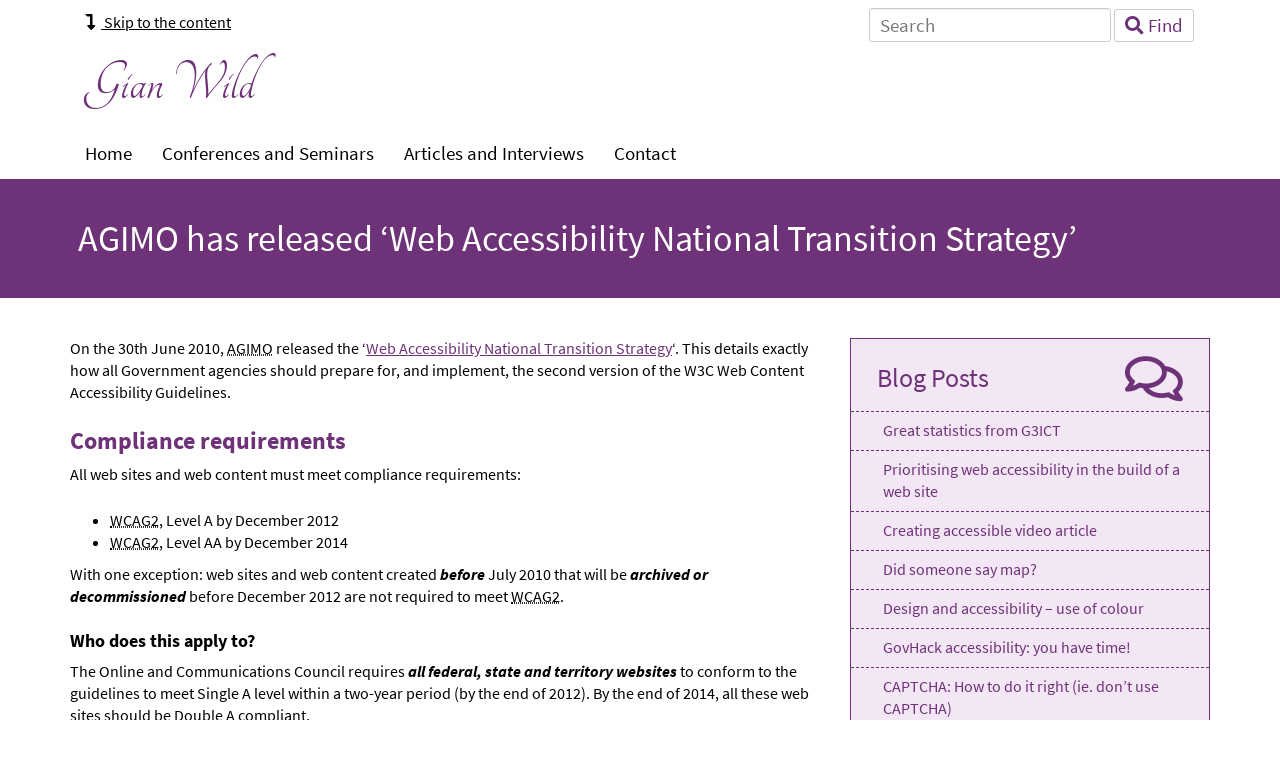

--- FILE ---
content_type: text/html; charset=UTF-8
request_url: https://gianwild.com.au/2010/07/agimo-has-released-web-accessibility-national-transition-strategy/
body_size: 11842
content:
<!doctype html>  

<!--[if IEMobile 7 ]> <html lang="en-AU"class="no-js iem7"> <![endif]-->
<!--[if lt IE 7 ]> <html lang="en-AU" class="no-js ie6"> <![endif]-->
<!--[if IE 7 ]>    <html lang="en-AU" class="no-js ie7"> <![endif]-->
<!--[if IE 8 ]>    <html lang="en-AU" class="no-js ie8"> <![endif]-->
<!--[if (gte IE 9)|(gt IEMobile 7)|!(IEMobile)|!(IE)]><!--><html lang="en-AU" class="no-js"><!--<![endif]-->
        
<head>
    <meta charset="utf-8">
    <meta http-equiv="X-UA-Compatible" content="IE=edge,chrome=1">
    <title>AGIMO has released ‘Web Accessibility National Transition Strategy’ - Gian Wild</title>
    <meta name="viewport" content="width=device-width, initial-scale=1.0">
    <meta property="og:image" content="http://gianwild.com.au//wp-content/uploads/2014/10/gian-home-2.jpg" />
    <link rel="shortcut icon" href="/wp-content/themes/gian2014/favicon.ico">
    <link rel="pingback" href="https://gianwild.com.au/xmlrpc.php">
    <script src="//use.typekit.net/anb6xru.js"></script>
    <script>try{Typekit.load();}catch(e){}</script>
    <meta name='robots' content='index, follow, max-image-preview:large, max-snippet:-1, max-video-preview:-1' />

	<!-- This site is optimized with the Yoast SEO plugin v26.5 - https://yoast.com/wordpress/plugins/seo/ -->
	<link rel="canonical" href="https://gianwild.com.au/2010/07/agimo-has-released-web-accessibility-national-transition-strategy/" />
	<meta property="og:locale" content="en_US" />
	<meta property="og:type" content="article" />
	<meta property="og:title" content="AGIMO has released ‘Web Accessibility National Transition Strategy’ - Gian Wild" />
	<meta property="og:description" content="On the 30th June 2010, AGIMO released the &#8216;Web Accessibility National Transition Strategy&#8216;. This details exactly how all Government agencies should prepare for, and implement, the second version of the W3C Web Content Accessibility Guidelines. Compliance requirements All web sites and web content must meet compliance requirements: WCAG2, Level A by December 2012 WCAG2, Level" />
	<meta property="og:url" content="https://gianwild.com.au/2010/07/agimo-has-released-web-accessibility-national-transition-strategy/" />
	<meta property="og:site_name" content="Gian Wild" />
	<meta property="article:published_time" content="2010-07-02T16:16:36+00:00" />
	<meta property="article:modified_time" content="2020-01-13T01:16:37+00:00" />
	<meta name="author" content="gian" />
	<meta name="twitter:label1" content="Written by" />
	<meta name="twitter:data1" content="gian" />
	<meta name="twitter:label2" content="Est. reading time" />
	<meta name="twitter:data2" content="2 minutes" />
	<script type="application/ld+json" class="yoast-schema-graph">{"@context":"https://schema.org","@graph":[{"@type":"WebPage","@id":"https://gianwild.com.au/2010/07/agimo-has-released-web-accessibility-national-transition-strategy/","url":"https://gianwild.com.au/2010/07/agimo-has-released-web-accessibility-national-transition-strategy/","name":"AGIMO has released ‘Web Accessibility National Transition Strategy’ - Gian Wild","isPartOf":{"@id":"https://gianwild.com.au/#website"},"datePublished":"2010-07-02T16:16:36+00:00","dateModified":"2020-01-13T01:16:37+00:00","author":{"@id":"https://gianwild.com.au/#/schema/person/9c8c44a70fd415c353833e918e5552d8"},"breadcrumb":{"@id":"https://gianwild.com.au/2010/07/agimo-has-released-web-accessibility-national-transition-strategy/#breadcrumb"},"inLanguage":"en-AU","potentialAction":[{"@type":"ReadAction","target":["https://gianwild.com.au/2010/07/agimo-has-released-web-accessibility-national-transition-strategy/"]}]},{"@type":"BreadcrumbList","@id":"https://gianwild.com.au/2010/07/agimo-has-released-web-accessibility-national-transition-strategy/#breadcrumb","itemListElement":[{"@type":"ListItem","position":1,"name":"Home","item":"https://gianwild.com.au/"},{"@type":"ListItem","position":2,"name":"AGIMO has released ‘Web Accessibility National Transition Strategy’"}]},{"@type":"WebSite","@id":"https://gianwild.com.au/#website","url":"https://gianwild.com.au/","name":"Gian Wild","description":"Practical accessibility","potentialAction":[{"@type":"SearchAction","target":{"@type":"EntryPoint","urlTemplate":"https://gianwild.com.au/?s={search_term_string}"},"query-input":{"@type":"PropertyValueSpecification","valueRequired":true,"valueName":"search_term_string"}}],"inLanguage":"en-AU"},{"@type":"Person","@id":"https://gianwild.com.au/#/schema/person/9c8c44a70fd415c353833e918e5552d8","name":"gian","image":{"@type":"ImageObject","inLanguage":"en-AU","@id":"https://gianwild.com.au/#/schema/person/image/","url":"https://secure.gravatar.com/avatar/46bd0c9c9d2401cffa28801cb53beadf6c5620fd6e89d6fff38a76ae44ebfd40?s=96&d=mm&r=g","contentUrl":"https://secure.gravatar.com/avatar/46bd0c9c9d2401cffa28801cb53beadf6c5620fd6e89d6fff38a76ae44ebfd40?s=96&d=mm&r=g","caption":"gian"},"url":"https://gianwild.com.au/author/gian/"}]}</script>
	<!-- / Yoast SEO plugin. -->


<link rel='dns-prefetch' href='//use.fontawesome.com' />
<link rel="alternate" title="oEmbed (JSON)" type="application/json+oembed" href="https://gianwild.com.au/wp-json/oembed/1.0/embed?url=https%3A%2F%2Fgianwild.com.au%2F2010%2F07%2Fagimo-has-released-web-accessibility-national-transition-strategy%2F" />
<link rel="alternate" title="oEmbed (XML)" type="text/xml+oembed" href="https://gianwild.com.au/wp-json/oembed/1.0/embed?url=https%3A%2F%2Fgianwild.com.au%2F2010%2F07%2Fagimo-has-released-web-accessibility-national-transition-strategy%2F&#038;format=xml" />
		<!-- This site uses the Google Analytics by ExactMetrics plugin v8.10.2 - Using Analytics tracking - https://www.exactmetrics.com/ -->
		<!-- Note: ExactMetrics is not currently configured on this site. The site owner needs to authenticate with Google Analytics in the ExactMetrics settings panel. -->
					<!-- No tracking code set -->
				<!-- / Google Analytics by ExactMetrics -->
		<style id='wp-img-auto-sizes-contain-inline-css' type='text/css'>
img:is([sizes=auto i],[sizes^="auto," i]){contain-intrinsic-size:3000px 1500px}
/*# sourceURL=wp-img-auto-sizes-contain-inline-css */
</style>
<style id='wp-emoji-styles-inline-css' type='text/css'>

	img.wp-smiley, img.emoji {
		display: inline !important;
		border: none !important;
		box-shadow: none !important;
		height: 1em !important;
		width: 1em !important;
		margin: 0 0.07em !important;
		vertical-align: -0.1em !important;
		background: none !important;
		padding: 0 !important;
	}
/*# sourceURL=wp-emoji-styles-inline-css */
</style>
<style id='wp-block-library-inline-css' type='text/css'>
:root{--wp-block-synced-color:#7a00df;--wp-block-synced-color--rgb:122,0,223;--wp-bound-block-color:var(--wp-block-synced-color);--wp-editor-canvas-background:#ddd;--wp-admin-theme-color:#007cba;--wp-admin-theme-color--rgb:0,124,186;--wp-admin-theme-color-darker-10:#006ba1;--wp-admin-theme-color-darker-10--rgb:0,107,160.5;--wp-admin-theme-color-darker-20:#005a87;--wp-admin-theme-color-darker-20--rgb:0,90,135;--wp-admin-border-width-focus:2px}@media (min-resolution:192dpi){:root{--wp-admin-border-width-focus:1.5px}}.wp-element-button{cursor:pointer}:root .has-very-light-gray-background-color{background-color:#eee}:root .has-very-dark-gray-background-color{background-color:#313131}:root .has-very-light-gray-color{color:#eee}:root .has-very-dark-gray-color{color:#313131}:root .has-vivid-green-cyan-to-vivid-cyan-blue-gradient-background{background:linear-gradient(135deg,#00d084,#0693e3)}:root .has-purple-crush-gradient-background{background:linear-gradient(135deg,#34e2e4,#4721fb 50%,#ab1dfe)}:root .has-hazy-dawn-gradient-background{background:linear-gradient(135deg,#faaca8,#dad0ec)}:root .has-subdued-olive-gradient-background{background:linear-gradient(135deg,#fafae1,#67a671)}:root .has-atomic-cream-gradient-background{background:linear-gradient(135deg,#fdd79a,#004a59)}:root .has-nightshade-gradient-background{background:linear-gradient(135deg,#330968,#31cdcf)}:root .has-midnight-gradient-background{background:linear-gradient(135deg,#020381,#2874fc)}:root{--wp--preset--font-size--normal:16px;--wp--preset--font-size--huge:42px}.has-regular-font-size{font-size:1em}.has-larger-font-size{font-size:2.625em}.has-normal-font-size{font-size:var(--wp--preset--font-size--normal)}.has-huge-font-size{font-size:var(--wp--preset--font-size--huge)}.has-text-align-center{text-align:center}.has-text-align-left{text-align:left}.has-text-align-right{text-align:right}.has-fit-text{white-space:nowrap!important}#end-resizable-editor-section{display:none}.aligncenter{clear:both}.items-justified-left{justify-content:flex-start}.items-justified-center{justify-content:center}.items-justified-right{justify-content:flex-end}.items-justified-space-between{justify-content:space-between}.screen-reader-text{border:0;clip-path:inset(50%);height:1px;margin:-1px;overflow:hidden;padding:0;position:absolute;width:1px;word-wrap:normal!important}.screen-reader-text:focus{background-color:#ddd;clip-path:none;color:#444;display:block;font-size:1em;height:auto;left:5px;line-height:normal;padding:15px 23px 14px;text-decoration:none;top:5px;width:auto;z-index:100000}html :where(.has-border-color){border-style:solid}html :where([style*=border-top-color]){border-top-style:solid}html :where([style*=border-right-color]){border-right-style:solid}html :where([style*=border-bottom-color]){border-bottom-style:solid}html :where([style*=border-left-color]){border-left-style:solid}html :where([style*=border-width]){border-style:solid}html :where([style*=border-top-width]){border-top-style:solid}html :where([style*=border-right-width]){border-right-style:solid}html :where([style*=border-bottom-width]){border-bottom-style:solid}html :where([style*=border-left-width]){border-left-style:solid}html :where(img[class*=wp-image-]){height:auto;max-width:100%}:where(figure){margin:0 0 1em}html :where(.is-position-sticky){--wp-admin--admin-bar--position-offset:var(--wp-admin--admin-bar--height,0px)}@media screen and (max-width:600px){html :where(.is-position-sticky){--wp-admin--admin-bar--position-offset:0px}}

/*# sourceURL=wp-block-library-inline-css */
</style><style id='global-styles-inline-css' type='text/css'>
:root{--wp--preset--aspect-ratio--square: 1;--wp--preset--aspect-ratio--4-3: 4/3;--wp--preset--aspect-ratio--3-4: 3/4;--wp--preset--aspect-ratio--3-2: 3/2;--wp--preset--aspect-ratio--2-3: 2/3;--wp--preset--aspect-ratio--16-9: 16/9;--wp--preset--aspect-ratio--9-16: 9/16;--wp--preset--color--black: #000000;--wp--preset--color--cyan-bluish-gray: #abb8c3;--wp--preset--color--white: #ffffff;--wp--preset--color--pale-pink: #f78da7;--wp--preset--color--vivid-red: #cf2e2e;--wp--preset--color--luminous-vivid-orange: #ff6900;--wp--preset--color--luminous-vivid-amber: #fcb900;--wp--preset--color--light-green-cyan: #7bdcb5;--wp--preset--color--vivid-green-cyan: #00d084;--wp--preset--color--pale-cyan-blue: #8ed1fc;--wp--preset--color--vivid-cyan-blue: #0693e3;--wp--preset--color--vivid-purple: #9b51e0;--wp--preset--gradient--vivid-cyan-blue-to-vivid-purple: linear-gradient(135deg,rgb(6,147,227) 0%,rgb(155,81,224) 100%);--wp--preset--gradient--light-green-cyan-to-vivid-green-cyan: linear-gradient(135deg,rgb(122,220,180) 0%,rgb(0,208,130) 100%);--wp--preset--gradient--luminous-vivid-amber-to-luminous-vivid-orange: linear-gradient(135deg,rgb(252,185,0) 0%,rgb(255,105,0) 100%);--wp--preset--gradient--luminous-vivid-orange-to-vivid-red: linear-gradient(135deg,rgb(255,105,0) 0%,rgb(207,46,46) 100%);--wp--preset--gradient--very-light-gray-to-cyan-bluish-gray: linear-gradient(135deg,rgb(238,238,238) 0%,rgb(169,184,195) 100%);--wp--preset--gradient--cool-to-warm-spectrum: linear-gradient(135deg,rgb(74,234,220) 0%,rgb(151,120,209) 20%,rgb(207,42,186) 40%,rgb(238,44,130) 60%,rgb(251,105,98) 80%,rgb(254,248,76) 100%);--wp--preset--gradient--blush-light-purple: linear-gradient(135deg,rgb(255,206,236) 0%,rgb(152,150,240) 100%);--wp--preset--gradient--blush-bordeaux: linear-gradient(135deg,rgb(254,205,165) 0%,rgb(254,45,45) 50%,rgb(107,0,62) 100%);--wp--preset--gradient--luminous-dusk: linear-gradient(135deg,rgb(255,203,112) 0%,rgb(199,81,192) 50%,rgb(65,88,208) 100%);--wp--preset--gradient--pale-ocean: linear-gradient(135deg,rgb(255,245,203) 0%,rgb(182,227,212) 50%,rgb(51,167,181) 100%);--wp--preset--gradient--electric-grass: linear-gradient(135deg,rgb(202,248,128) 0%,rgb(113,206,126) 100%);--wp--preset--gradient--midnight: linear-gradient(135deg,rgb(2,3,129) 0%,rgb(40,116,252) 100%);--wp--preset--font-size--small: 13px;--wp--preset--font-size--medium: 20px;--wp--preset--font-size--large: 36px;--wp--preset--font-size--x-large: 42px;--wp--preset--spacing--20: 0.44rem;--wp--preset--spacing--30: 0.67rem;--wp--preset--spacing--40: 1rem;--wp--preset--spacing--50: 1.5rem;--wp--preset--spacing--60: 2.25rem;--wp--preset--spacing--70: 3.38rem;--wp--preset--spacing--80: 5.06rem;--wp--preset--shadow--natural: 6px 6px 9px rgba(0, 0, 0, 0.2);--wp--preset--shadow--deep: 12px 12px 50px rgba(0, 0, 0, 0.4);--wp--preset--shadow--sharp: 6px 6px 0px rgba(0, 0, 0, 0.2);--wp--preset--shadow--outlined: 6px 6px 0px -3px rgb(255, 255, 255), 6px 6px rgb(0, 0, 0);--wp--preset--shadow--crisp: 6px 6px 0px rgb(0, 0, 0);}:where(.is-layout-flex){gap: 0.5em;}:where(.is-layout-grid){gap: 0.5em;}body .is-layout-flex{display: flex;}.is-layout-flex{flex-wrap: wrap;align-items: center;}.is-layout-flex > :is(*, div){margin: 0;}body .is-layout-grid{display: grid;}.is-layout-grid > :is(*, div){margin: 0;}:where(.wp-block-columns.is-layout-flex){gap: 2em;}:where(.wp-block-columns.is-layout-grid){gap: 2em;}:where(.wp-block-post-template.is-layout-flex){gap: 1.25em;}:where(.wp-block-post-template.is-layout-grid){gap: 1.25em;}.has-black-color{color: var(--wp--preset--color--black) !important;}.has-cyan-bluish-gray-color{color: var(--wp--preset--color--cyan-bluish-gray) !important;}.has-white-color{color: var(--wp--preset--color--white) !important;}.has-pale-pink-color{color: var(--wp--preset--color--pale-pink) !important;}.has-vivid-red-color{color: var(--wp--preset--color--vivid-red) !important;}.has-luminous-vivid-orange-color{color: var(--wp--preset--color--luminous-vivid-orange) !important;}.has-luminous-vivid-amber-color{color: var(--wp--preset--color--luminous-vivid-amber) !important;}.has-light-green-cyan-color{color: var(--wp--preset--color--light-green-cyan) !important;}.has-vivid-green-cyan-color{color: var(--wp--preset--color--vivid-green-cyan) !important;}.has-pale-cyan-blue-color{color: var(--wp--preset--color--pale-cyan-blue) !important;}.has-vivid-cyan-blue-color{color: var(--wp--preset--color--vivid-cyan-blue) !important;}.has-vivid-purple-color{color: var(--wp--preset--color--vivid-purple) !important;}.has-black-background-color{background-color: var(--wp--preset--color--black) !important;}.has-cyan-bluish-gray-background-color{background-color: var(--wp--preset--color--cyan-bluish-gray) !important;}.has-white-background-color{background-color: var(--wp--preset--color--white) !important;}.has-pale-pink-background-color{background-color: var(--wp--preset--color--pale-pink) !important;}.has-vivid-red-background-color{background-color: var(--wp--preset--color--vivid-red) !important;}.has-luminous-vivid-orange-background-color{background-color: var(--wp--preset--color--luminous-vivid-orange) !important;}.has-luminous-vivid-amber-background-color{background-color: var(--wp--preset--color--luminous-vivid-amber) !important;}.has-light-green-cyan-background-color{background-color: var(--wp--preset--color--light-green-cyan) !important;}.has-vivid-green-cyan-background-color{background-color: var(--wp--preset--color--vivid-green-cyan) !important;}.has-pale-cyan-blue-background-color{background-color: var(--wp--preset--color--pale-cyan-blue) !important;}.has-vivid-cyan-blue-background-color{background-color: var(--wp--preset--color--vivid-cyan-blue) !important;}.has-vivid-purple-background-color{background-color: var(--wp--preset--color--vivid-purple) !important;}.has-black-border-color{border-color: var(--wp--preset--color--black) !important;}.has-cyan-bluish-gray-border-color{border-color: var(--wp--preset--color--cyan-bluish-gray) !important;}.has-white-border-color{border-color: var(--wp--preset--color--white) !important;}.has-pale-pink-border-color{border-color: var(--wp--preset--color--pale-pink) !important;}.has-vivid-red-border-color{border-color: var(--wp--preset--color--vivid-red) !important;}.has-luminous-vivid-orange-border-color{border-color: var(--wp--preset--color--luminous-vivid-orange) !important;}.has-luminous-vivid-amber-border-color{border-color: var(--wp--preset--color--luminous-vivid-amber) !important;}.has-light-green-cyan-border-color{border-color: var(--wp--preset--color--light-green-cyan) !important;}.has-vivid-green-cyan-border-color{border-color: var(--wp--preset--color--vivid-green-cyan) !important;}.has-pale-cyan-blue-border-color{border-color: var(--wp--preset--color--pale-cyan-blue) !important;}.has-vivid-cyan-blue-border-color{border-color: var(--wp--preset--color--vivid-cyan-blue) !important;}.has-vivid-purple-border-color{border-color: var(--wp--preset--color--vivid-purple) !important;}.has-vivid-cyan-blue-to-vivid-purple-gradient-background{background: var(--wp--preset--gradient--vivid-cyan-blue-to-vivid-purple) !important;}.has-light-green-cyan-to-vivid-green-cyan-gradient-background{background: var(--wp--preset--gradient--light-green-cyan-to-vivid-green-cyan) !important;}.has-luminous-vivid-amber-to-luminous-vivid-orange-gradient-background{background: var(--wp--preset--gradient--luminous-vivid-amber-to-luminous-vivid-orange) !important;}.has-luminous-vivid-orange-to-vivid-red-gradient-background{background: var(--wp--preset--gradient--luminous-vivid-orange-to-vivid-red) !important;}.has-very-light-gray-to-cyan-bluish-gray-gradient-background{background: var(--wp--preset--gradient--very-light-gray-to-cyan-bluish-gray) !important;}.has-cool-to-warm-spectrum-gradient-background{background: var(--wp--preset--gradient--cool-to-warm-spectrum) !important;}.has-blush-light-purple-gradient-background{background: var(--wp--preset--gradient--blush-light-purple) !important;}.has-blush-bordeaux-gradient-background{background: var(--wp--preset--gradient--blush-bordeaux) !important;}.has-luminous-dusk-gradient-background{background: var(--wp--preset--gradient--luminous-dusk) !important;}.has-pale-ocean-gradient-background{background: var(--wp--preset--gradient--pale-ocean) !important;}.has-electric-grass-gradient-background{background: var(--wp--preset--gradient--electric-grass) !important;}.has-midnight-gradient-background{background: var(--wp--preset--gradient--midnight) !important;}.has-small-font-size{font-size: var(--wp--preset--font-size--small) !important;}.has-medium-font-size{font-size: var(--wp--preset--font-size--medium) !important;}.has-large-font-size{font-size: var(--wp--preset--font-size--large) !important;}.has-x-large-font-size{font-size: var(--wp--preset--font-size--x-large) !important;}
/*# sourceURL=global-styles-inline-css */
</style>

<style id='classic-theme-styles-inline-css' type='text/css'>
/*! This file is auto-generated */
.wp-block-button__link{color:#fff;background-color:#32373c;border-radius:9999px;box-shadow:none;text-decoration:none;padding:calc(.667em + 2px) calc(1.333em + 2px);font-size:1.125em}.wp-block-file__button{background:#32373c;color:#fff;text-decoration:none}
/*# sourceURL=/wp-includes/css/classic-themes.min.css */
</style>
<link rel='stylesheet' id='dashicons-css' href='https://gianwild.com.au/wp-includes/css/dashicons.min.css?ver=6.9' type='text/css' media='all' />
<link rel='stylesheet' id='admin-bar-css' href='https://gianwild.com.au/wp-includes/css/admin-bar.min.css?ver=6.9' type='text/css' media='all' />
<style id='admin-bar-inline-css' type='text/css'>

    /* Hide CanvasJS credits for P404 charts specifically */
    #p404RedirectChart .canvasjs-chart-credit {
        display: none !important;
    }
    
    #p404RedirectChart canvas {
        border-radius: 6px;
    }

    .p404-redirect-adminbar-weekly-title {
        font-weight: bold;
        font-size: 14px;
        color: #fff;
        margin-bottom: 6px;
    }

    #wpadminbar #wp-admin-bar-p404_free_top_button .ab-icon:before {
        content: "\f103";
        color: #dc3545;
        top: 3px;
    }
    
    #wp-admin-bar-p404_free_top_button .ab-item {
        min-width: 80px !important;
        padding: 0px !important;
    }
    
    /* Ensure proper positioning and z-index for P404 dropdown */
    .p404-redirect-adminbar-dropdown-wrap { 
        min-width: 0; 
        padding: 0;
        position: static !important;
    }
    
    #wpadminbar #wp-admin-bar-p404_free_top_button_dropdown {
        position: static !important;
    }
    
    #wpadminbar #wp-admin-bar-p404_free_top_button_dropdown .ab-item {
        padding: 0 !important;
        margin: 0 !important;
    }
    
    .p404-redirect-dropdown-container {
        min-width: 340px;
        padding: 18px 18px 12px 18px;
        background: #23282d !important;
        color: #fff;
        border-radius: 12px;
        box-shadow: 0 8px 32px rgba(0,0,0,0.25);
        margin-top: 10px;
        position: relative !important;
        z-index: 999999 !important;
        display: block !important;
        border: 1px solid #444;
    }
    
    /* Ensure P404 dropdown appears on hover */
    #wpadminbar #wp-admin-bar-p404_free_top_button .p404-redirect-dropdown-container { 
        display: none !important;
    }
    
    #wpadminbar #wp-admin-bar-p404_free_top_button:hover .p404-redirect-dropdown-container { 
        display: block !important;
    }
    
    #wpadminbar #wp-admin-bar-p404_free_top_button:hover #wp-admin-bar-p404_free_top_button_dropdown .p404-redirect-dropdown-container {
        display: block !important;
    }
    
    .p404-redirect-card {
        background: #2c3338;
        border-radius: 8px;
        padding: 18px 18px 12px 18px;
        box-shadow: 0 2px 8px rgba(0,0,0,0.07);
        display: flex;
        flex-direction: column;
        align-items: flex-start;
        border: 1px solid #444;
    }
    
    .p404-redirect-btn {
        display: inline-block;
        background: #dc3545;
        color: #fff !important;
        font-weight: bold;
        padding: 5px 22px;
        border-radius: 8px;
        text-decoration: none;
        font-size: 17px;
        transition: background 0.2s, box-shadow 0.2s;
        margin-top: 8px;
        box-shadow: 0 2px 8px rgba(220,53,69,0.15);
        text-align: center;
        line-height: 1.6;
    }
    
    .p404-redirect-btn:hover {
        background: #c82333;
        color: #fff !important;
        box-shadow: 0 4px 16px rgba(220,53,69,0.25);
    }
    
    /* Prevent conflicts with other admin bar dropdowns */
    #wpadminbar .ab-top-menu > li:hover > .ab-item,
    #wpadminbar .ab-top-menu > li.hover > .ab-item {
        z-index: auto;
    }
    
    #wpadminbar #wp-admin-bar-p404_free_top_button:hover > .ab-item {
        z-index: 999998 !important;
    }
    
/*# sourceURL=admin-bar-inline-css */
</style>
<link rel='stylesheet' id='contact-form-7-css' href='https://gianwild.com.au/wp-content/plugins/contact-form-7/includes/css/styles.css?ver=6.1.4' type='text/css' media='all' />
<link rel='stylesheet' id='bootstrap-css' href='https://gianwild.com.au/wp-content/themes/gian2014/bootstrap/css/bootstrap.css?ver=1.0' type='text/css' media='all' />
<link rel='stylesheet' id='bootstrap-accessibility-css' href='https://gianwild.com.au/wp-content/themes/gian2014/bower_components/bootstrapaccessibilityplugin/plugins/css/bootstrap-accessibility.css?ver=1.0' type='text/css' media='all' />
<link rel='stylesheet' id='butterfly-css' href='https://gianwild.com.au/wp-content/themes/gian2014/butterfly/butterfly.css?ver=6.9' type='text/css' media='all' />
<link rel='stylesheet' id='a11yoz-style-css' href='https://gianwild.com.au/wp-content/themes/gian2014/style.css?ver=1.0' type='text/css' media='all' />
<link rel='stylesheet' id='bfa-font-awesome-css' href='https://use.fontawesome.com/releases/v5.15.4/css/all.css?ver=2.0.3' type='text/css' media='all' />
<link rel='stylesheet' id='bfa-font-awesome-v4-shim-css' href='https://use.fontawesome.com/releases/v5.15.4/css/v4-shims.css?ver=2.0.3' type='text/css' media='all' />
<style id='bfa-font-awesome-v4-shim-inline-css' type='text/css'>

			@font-face {
				font-family: 'FontAwesome';
				src: url('https://use.fontawesome.com/releases/v5.15.4/webfonts/fa-brands-400.eot'),
				url('https://use.fontawesome.com/releases/v5.15.4/webfonts/fa-brands-400.eot?#iefix') format('embedded-opentype'),
				url('https://use.fontawesome.com/releases/v5.15.4/webfonts/fa-brands-400.woff2') format('woff2'),
				url('https://use.fontawesome.com/releases/v5.15.4/webfonts/fa-brands-400.woff') format('woff'),
				url('https://use.fontawesome.com/releases/v5.15.4/webfonts/fa-brands-400.ttf') format('truetype'),
				url('https://use.fontawesome.com/releases/v5.15.4/webfonts/fa-brands-400.svg#fontawesome') format('svg');
			}

			@font-face {
				font-family: 'FontAwesome';
				src: url('https://use.fontawesome.com/releases/v5.15.4/webfonts/fa-solid-900.eot'),
				url('https://use.fontawesome.com/releases/v5.15.4/webfonts/fa-solid-900.eot?#iefix') format('embedded-opentype'),
				url('https://use.fontawesome.com/releases/v5.15.4/webfonts/fa-solid-900.woff2') format('woff2'),
				url('https://use.fontawesome.com/releases/v5.15.4/webfonts/fa-solid-900.woff') format('woff'),
				url('https://use.fontawesome.com/releases/v5.15.4/webfonts/fa-solid-900.ttf') format('truetype'),
				url('https://use.fontawesome.com/releases/v5.15.4/webfonts/fa-solid-900.svg#fontawesome') format('svg');
			}

			@font-face {
				font-family: 'FontAwesome';
				src: url('https://use.fontawesome.com/releases/v5.15.4/webfonts/fa-regular-400.eot'),
				url('https://use.fontawesome.com/releases/v5.15.4/webfonts/fa-regular-400.eot?#iefix') format('embedded-opentype'),
				url('https://use.fontawesome.com/releases/v5.15.4/webfonts/fa-regular-400.woff2') format('woff2'),
				url('https://use.fontawesome.com/releases/v5.15.4/webfonts/fa-regular-400.woff') format('woff'),
				url('https://use.fontawesome.com/releases/v5.15.4/webfonts/fa-regular-400.ttf') format('truetype'),
				url('https://use.fontawesome.com/releases/v5.15.4/webfonts/fa-regular-400.svg#fontawesome') format('svg');
				unicode-range: U+F004-F005,U+F007,U+F017,U+F022,U+F024,U+F02E,U+F03E,U+F044,U+F057-F059,U+F06E,U+F070,U+F075,U+F07B-F07C,U+F080,U+F086,U+F089,U+F094,U+F09D,U+F0A0,U+F0A4-F0A7,U+F0C5,U+F0C7-F0C8,U+F0E0,U+F0EB,U+F0F3,U+F0F8,U+F0FE,U+F111,U+F118-F11A,U+F11C,U+F133,U+F144,U+F146,U+F14A,U+F14D-F14E,U+F150-F152,U+F15B-F15C,U+F164-F165,U+F185-F186,U+F191-F192,U+F1AD,U+F1C1-F1C9,U+F1CD,U+F1D8,U+F1E3,U+F1EA,U+F1F6,U+F1F9,U+F20A,U+F247-F249,U+F24D,U+F254-F25B,U+F25D,U+F267,U+F271-F274,U+F279,U+F28B,U+F28D,U+F2B5-F2B6,U+F2B9,U+F2BB,U+F2BD,U+F2C1-F2C2,U+F2D0,U+F2D2,U+F2DC,U+F2ED,U+F328,U+F358-F35B,U+F3A5,U+F3D1,U+F410,U+F4AD;
			}
		
/*# sourceURL=bfa-font-awesome-v4-shim-inline-css */
</style>
<script type="text/javascript" src="https://gianwild.com.au/wp-content/themes/gian2014/bower_components/modernizr/modernizr.js?ver=1.0" id="modernizr-js"></script>
<script type="text/javascript" src="https://gianwild.com.au/wp-includes/js/jquery/jquery.min.js?ver=3.7.1" id="jquery-core-js"></script>
<script type="text/javascript" src="https://gianwild.com.au/wp-includes/js/jquery/jquery-migrate.min.js?ver=3.4.1" id="jquery-migrate-js"></script>
<script type="text/javascript" src="https://gianwild.com.au/wp-content/themes/gian2014/bootstrap/js/bootstrap.min.js?ver=1.2" id="bootstrap-js"></script>
<script type="text/javascript" src="https://gianwild.com.au/wp-content/themes/gian2014/bower_components/bootstrapaccessibilityplugin/plugins/js/bootstrap-accessibility.min.js?ver=1.2" id="bootstrap-accessibility-js"></script>
<script type="text/javascript" src="https://gianwild.com.au/wp-content/themes/gian2014/butterfly/jquery.resize-events.js?ver=1.0" id="resize-js"></script>
<script type="text/javascript" src="https://gianwild.com.au/wp-content/themes/gian2014/butterfly/jquery.pxToEm.js?ver=1.0" id="pxtoem-js"></script>
<script type="text/javascript" src="https://gianwild.com.au/wp-content/themes/gian2014/butterfly/jquery.history.js?ver=1.0" id="history-js"></script>
<script type="text/javascript" src="https://gianwild.com.au/wp-content/themes/gian2014/butterfly/jquery.butterfly.js?ver=1.0" id="butterfly-js"></script>
<script type="text/javascript" src="https://gianwild.com.au/wp-content/themes/gian2014/bower_components/picturefill/dist/picturefill.min.js?ver=1.0" id="picturefill-js"></script>
<script type="text/javascript" src="https://gianwild.com.au/wp-content/themes/gian2014/site.js?ver=1.0" id="a11yoz-js-js"></script>
<link rel="https://api.w.org/" href="https://gianwild.com.au/wp-json/" /><link rel="alternate" title="JSON" type="application/json" href="https://gianwild.com.au/wp-json/wp/v2/posts/449" /><link rel='shortlink' href='https://gianwild.com.au/?p=449' />
    <!--[if lt IE 9]>
      <script src="https://oss.maxcdn.com/html5shiv/3.7.2/html5shiv.min.js"></script>
      <script src="https://oss.maxcdn.com/respond/1.4.2/respond.min.js"></script>
    <![endif]-->

</head>
<body class="wp-singular post-template-default single single-post postid-449 single-format-standard wp-theme-gian2014">
	<div class="container">
		<header id="page-header" role="banner">
			<div id="top-line" class="container pull-right">
                <div id="skip-link" class="pull-left">
                    <a href="#content"><i class="fa fa-level-down"></i> Skip to the content</a>
                </div>
                <div id="search-form">
				    <form id="searchform" class="form-inline" action="/" method="get" role="search">
					   <div class="form-group">
						  <label class="sr-only" for="s">Search for:</label>
						  <input required placeholder="Search" class="input-sm form-control" id="s" type="text" name="s">
					   </div>
					   <button class="btn btn-default btn-sm" id="searchsubmit" type="submit">
                            <i class="fa fa-search"></i> Find
                        </button>
				    </form>
                </div>
                <div id="ba-placeholder">
                    <script type="text/javascript">var _baLocale = 'au', _baMode = '<i class="fa fa-volume-up"></i> Listen with BrowseAloud', _baUseCookies = true, _baHiddenMode = false, _baHideOnLoad = true;</script>
                    <script type="text/javascript" src="//www.browsealoud.com/plus/scripts/ba.js"></script>
                </div>

    		</div>
            <div id="logo">
                <a href="/">Gian Wild</a>
            </div>

    	 	<span class="sr-only">Main navigation: </span>
        	<nav class="hidden-print navbar navbar-default" id="main-nav" role="navigation">
            	<div class="navbar-header">
                	<button type="button" class="navbar-toggle" data-toggle="collapse" data-target=".navbar-responsive-collapse">
                	<span class="icon-bar"></span>
                	<span class="icon-bar"></span>
	                <span class="icon-bar"></span>
    	            </button>
        	    </div>
            	<div class="collapse navbar-collapse navbar-responsive-collapse">
                	<ul id="menu-main-navigation" class="nav navbar-nav"><li id="menu-item-7" class="menu-item menu-item-type-post_type menu-item-object-page menu-item-home"><span class="sr-only">Level 1: </span><a href="https://gianwild.com.au/" role="menuitem" >Home</a></li>
<li id="menu-item-25" class="menu-item menu-item-type-post_type menu-item-object-page"><span class="sr-only">Level 1: </span><a href="https://gianwild.com.au/conferences/" role="menuitem" >Conferences and Seminars</a></li>
<li id="menu-item-29" class="menu-item menu-item-type-post_type menu-item-object-page"><span class="sr-only">Level 1: </span><a href="https://gianwild.com.au/articles-interviews/" role="menuitem" >Articles and Interviews</a></li>
<li id="menu-item-36" class="menu-item menu-item-type-post_type menu-item-object-page"><span class="sr-only">Level 1: </span><a href="https://gianwild.com.au/contact/" role="menuitem" >Contact</a></li>
</ul>	            </div>
    	    </nav>
		</header>
	</div>

<h1 tabindex="-1" id="content"><div class="container">AGIMO has released ‘Web Accessibility National Transition Strategy’</div></h1>
<div class="container">
	<div class="row">
		<div class="col-sm-8">
			<article id="post-449" class="clearfix post-449 post type-post status-publish format-standard hentry category-accessibility wpautop" role="article">
				<p>On the 30th June 2010, <acronym title="Australian Government Information Management Office">AGIMO</acronym> released the &#8216;<a href="http://www.finance.gov.au/publications/wcag-2-implementation/index.html">Web Accessibility National Transition Strategy</a>&#8216;. This details exactly how all Government agencies should prepare for, and implement, the second version of the W3C Web Content Accessibility Guidelines.</p>
<h3>Compliance requirements</h3>
<p>All web sites and web content must  meet compliance requirements:</p>
<ul>
<li><acronym title="Web Content Accessibility Guidelines, Version 2.0">WCAG2</acronym>, Level A by December 2012</li>
<li><acronym title="Web Content Accessibility Guidelines, Version 2.0">WCAG2</acronym>, Level AA by December 2014</li>
</ul>
<p>With one exception: web sites and web content created <em><strong>before</strong></em> July 2010 that will be <em><strong>archived or decommissioned</strong></em> before December 2012 are not required to meet <acronym title="Web Content Accessibility Guidelines, Version 2.0">WCAG2</acronym>.</p>
<h4>Who  does this apply to?</h4>
<p>The Online and Communications Council requires <em><strong> all federal,       state and territory websites</strong></em> to conform to the guidelines to meet  Single A level within a two-year period (by the end of 2012). By the end of 2014, all these web sites should be Double A compliant.</p>
<h3>Three phase approach</h3>
<h4>Preparation phase: July &#8211; December 2010</h4>
<ul>
<li><strong>Agency website stocktake:</strong> archiving and decommissioning non-essential and out-dated information and compiling a list of websites and web services to be upgraded.</li>
<li><strong><acronym title="Web Content Accessibility Guidelines, Version 2.0">WCAG2</acronym></strong><strong> conformance check:</strong> assessment of in-scope web sites for current level of <acronym title="Web Content Accessibility Guidelines">WCAG</acronym> compliance via self-assessment or independent assessment.</li>
<li><strong>Website infrastructure assessment: </strong>assessment of third party products (such as Content Management Systems, e-commerce systems etc.) for <acronym title="Web Content Accessibility Guidelines, Version 2.0">WCAG2</acronym> compliance.</li>
<li><strong>Capability assessment:</strong> identify knowledge gaps within the organisation and identify specific <acronym title="Web Content Accessibility Guidelines, Version 2.0">WCAG2</acronym> training needs.</li>
<li><strong>Risk assessment:</strong> undertake a risk assessment of current <acronym title="Web Content Accessibility Guidelines, Version 2.0">WCAG2</acronym> conformance levels of sites, number of sites and infrastructure and skill capabilities.</li>
<li><strong>Mitigation projects led by <acronym title="Australian Government Information Management Office">AGIMO</acronym></strong><strong>: </strong>Projects or working groups created to address areas of non-conformance across agencies, such as mapping interfaces.</li>
</ul>
<h4>Transition phase: January &#8211; December 2011</h4>
<ul>
<li><strong>Training and education:</strong> <acronym title="Web Content Accessibility Guidelines, Version 2.0">WCAG2</acronym> training, perhaps provided by <acronym title="Australian Government Information Management Office">AGIMO</acronym>.</li>
<li>Procurement review: assessment of all procurement policies to ensure they include accessibility criteria.</li>
<li><strong>Infrastructure and capability upgrades:</strong> upgrading of infrastructure to meet <acronym title="Web Content Accessibility Guidelines, Version 2.0">WCAG2</acronym> requirements.</li>
<li><strong>Progress reporting: </strong><acronym title="Australian Government Information Management Office">AGIMO</acronym> to maintain oversight of <acronym title="Web Content Accessibility Guidelines, Version 2.0">WCAG2</acronym> conformance by agencies.</li>
</ul>
<h4>Implementation phase: December 2012 (Level A), December 2014 (Level AA)</h4>
<ul>
<li><strong>Agency implementation:</strong> implementation of <acronym title="Web Content Accessibility Guidelines, Version 2.0">WCAG2</acronym> requirements, focusing on: common issues and fail points; priority of implementation; and a web accessibility action plan.</li>
<li><strong>Conformance testing:</strong> self-assessment or independent assessment of an agency&#8217;s web sites</li>
</ul>
<p>Federal agencies will be required to provide conformance reports to <acronym title="Australian Government Information Management Office">AGIMO</acronym>, which may be subject to independent evaluation.</p>
<p>The following information on an agency&#8217;s web site should always be up-to-date and compliant with WCAG2:</p>
<ul>
<li>contact details;</li>
<li>information about the organisation, including its role, legislation, administered functions, structure, key personnel and services;</li>
<li>current information that will help citizens to understand their responsibilities, obligations, rights and entitlements (benefits, etc.) in relation to government assistance;</li>
<li>current public notices, warnings and advice.</li>
</ul>
			</article>
			
<div id="comments" class="comments-area">

	
	
	
</div><!-- #comments .comments-area -->		</div>
		<div class="col-sm-4">
			<aside>
        <div id="siblings">
          <h2>Blog Posts <i class="pull-right fa fa-comments-o"></i></h2>
          <ul>
            	<li><a href='https://gianwild.com.au/2015/10/great-statistics-from-g3ict/'>Great statistics from G3ICT</a></li>
	<li><a href='https://gianwild.com.au/2014/08/prioritising-web-accessibility-build-web-site/'>Prioritising web accessibility in the build of a web site</a></li>
	<li><a href='https://gianwild.com.au/2014/08/creating-accessible-video-article/'>Creating accessible video article</a></li>
	<li><a href='https://gianwild.com.au/2014/07/did-someone-say-map/'>Did someone say map?</a></li>
	<li><a href='https://gianwild.com.au/2014/07/design-and-accessibility-use-of-colour/'>Design and accessibility &#8211; use of colour</a></li>
	<li><a href='https://gianwild.com.au/2014/07/govhack-accessibility-you-have-time/'>GovHack accessibility: you have time!</a></li>
	<li><a href='https://gianwild.com.au/2014/03/captcha-how-to-do-it-right/'>CAPTCHA: How to do it right (ie. don&#8217;t use CAPTCHA)</a></li>
	<li><a href='https://gianwild.com.au/2013/04/free-digital-inclusions-seminars/'>Free Digital Inclusions Seminars</a></li>
	<li><a href='https://gianwild.com.au/2013/02/captcha-inaccessible-to-everyone/'>CAPTCHA: Inaccessible to everyone</a></li>
	<li><a href='https://gianwild.com.au/2012/10/government-data-needs-to-be-published-in-accessible-formats-and-thats-not-pdf/'>Government data needs to be published in accessible formats&#8230; and that&#8217;s not PDF</a></li>
	<li><a href='https://gianwild.com.au/2012/05/a-big-win-for-people-with-disabilities/'>A big win for people with disabilities</a></li>
	<li><a href='https://gianwild.com.au/2012/03/a-new-motivation-to-remove-your-pdfs-increase-traffic-to-your-site-by-1-6-million-hits/'>A new motivation to remove your PDFs &#8211; increase traffic to your site by 1.6 million hits</a></li>
	<li><a href='https://gianwild.com.au/2012/01/im-keynoting-drupal-downunder-2012/'>I&#8217;m keynoting Drupal DownUnder 2012</a></li>
	<li><a href='https://gianwild.com.au/2012/01/melbourne-accessibility-week/'>Melbourne Accessibility Week</a></li>
	<li><a href='https://gianwild.com.au/2011/12/another-article-on-sitepoint/'>Another article on Sitepoint</a></li>
	<li><a href='https://gianwild.com.au/2011/11/gian-speaking-at-accessing-higher-ground/'>Gian speaking at Accessing Higher Ground</a></li>
	<li><a href='https://gianwild.com.au/2011/11/information-and-relationships-article-published/'>Information and relationships article published</a></li>
	<li><a href='https://gianwild.com.au/2011/10/introduction-to-the-hidden-nuggets-of-wcag2/'>Introduction to the hidden nuggets of WCAG2</a></li>
	<li><a href='https://gianwild.com.au/2011/10/737/'>Gian Wild speaking at Web Directions South</a></li>
	<li><a href='https://gianwild.com.au/2011/08/local-government-web-network-2011-conference/'>Local Government Web Network 2011 Conference</a></li>
	<li><a href='https://gianwild.com.au/2011/07/true-innovation/'>True Innovation</a></li>
	<li><a href='https://gianwild.com.au/2011/06/living-on-the-edge/'>Living on the Edge</a></li>
	<li><a href='https://gianwild.com.au/2011/04/yes-im-recommending-wcag2-now/'>Yes I&#8217;m recommending WCAG2 now</a></li>
	<li><a href='https://gianwild.com.au/2011/02/an-accessibility-morning-gian-wild-and-browsealoud/'>An Accessibility Morning: Gian Wild and BrowseAloud</a></li>
	<li><a href='https://gianwild.com.au/2011/01/assistance-to-victims-of-the-queensland-floods/'>Assistance to victims of the Queensland floods</a></li>
	<li><a href='https://gianwild.com.au/2010/12/pdf-test-results-by-assistive-technology/'>PDF test results by assistive technology</a></li>
	<li><a href='https://gianwild.com.au/2010/12/between-a-rock-and-a-pdf/'>Between a rock and a PDF</a></li>
	<li><a href='https://gianwild.com.au/2010/11/australian-human-rights-commission-updates-their-web-advisory-notes/'>Australian Human Rights Commission updates their Web Advisory Notes</a></li>
	<li><a href='https://gianwild.com.au/2010/10/gian-wild-endorses-browsealoud/'>Gian Wild endorses BrowseAloud</a></li>
	<li><a href='https://gianwild.com.au/2010/07/agimo-has-released-web-accessibility-national-transition-strategy/' aria-current="page">AGIMO has released ‘Web Accessibility National Transition Strategy’</a></li>
	<li><a href='https://gianwild.com.au/2010/07/egovtoolkit/'>Updates to the eGovernment Accessibility Toolkit</a></li>
	<li><a href='https://gianwild.com.au/2010/06/a-few-problems-with-the-concept-of-accessible-pdfs-part-two/'>A few problems with the concept of accessible PDFs, Part Two</a></li>
	<li><a href='https://gianwild.com.au/2010/04/a-few-problems-with-the-concept-of-accessible-pdfs/'>A few problems with the concept of accessible PDFs</a></li>
	<li><a href='https://gianwild.com.au/2010/03/why-im-sticking-with-wcag1-for-now/'>Why I&#8217;m sticking with WCAG1&#8230; for now</a></li>
	<li><a href='https://gianwild.com.au/2010/02/twitter-and-accessibility/'>Twitter and accessibility</a></li>
	<li><a href='https://gianwild.com.au/2010/02/facebook-and-accessibility/'>Facebook and accessibility</a></li>
	<li><a href='https://gianwild.com.au/2009/12/accessibility-presentation-wcag2/'>Accessibility presentation &#8211; WCAG2</a></li>
	<li><a href='https://gianwild.com.au/2009/12/website-redesign-conference/'>Website Redesign conference</a></li>
	<li><a href='https://gianwild.com.au/2009/11/making-links-conference/'>Making Links conference</a></li>
	<li><a href='https://gianwild.com.au/2009/10/add-your-comments-to-the-agimo-pdf-enquiry/'>Add your comments to the AGIMO PDF enquiry</a></li>
	<li><a href='https://gianwild.com.au/2009/07/vote-for-accessibility/'>Vote for accessibility</a></li>
	<li><a href='https://gianwild.com.au/2009/05/fullcodepress-results/'>FullCodePress results</a></li>
	<li><a href='https://gianwild.com.au/2009/05/victoria-online-seminar/'>Victoria Online seminar</a></li>
	<li><a href='https://gianwild.com.au/2009/05/full-code-press/'>Full Code Press</a></li>
	<li><a href='https://gianwild.com.au/2009/04/welcome-to-my-new-blog-launch/'>Blog launch</a></li>
	<li><a href='https://gianwild.com.au/2009/03/koorie-education-captioned-vodcast/'>Koorie education captioned vodcast</a></li>
	<li><a href='https://gianwild.com.au/2009/03/vodcast/'>My very first vodcast</a></li>
	<li><a href='https://gianwild.com.au/2009/03/podcast/'>Podcast</a></li>
                                          
          </ul>
        </div>
      </aside>	
     </div>
   </div>
	 
	

</div>

	<footer id="page-footer" role="contentinfo">
		<div id="footer-ask-gian">
			<p>Ask Gian to speak at your organisation</p>
		</div>
		<div id="footer-hero">
			<img alt="" src="https://gianwild.com.au/wp-content/themes/gian2014/img/footer-hero.jpg"/>
		</div>
		<div id="footer-contact">
			<div class="container">
				<div class="row">
					<div class="col-md-5">
						<h2>Contact AccessibilityOz</h2>
						<p>if you would like Gian to work with your organisation on accessibility</p>
					</div>
					<div class="col-md-5">
					<div class="media">
						<span class="pull-left media-object">
							<img src="https://gianwild.com.au/wp-content/themes/gian2014/img/Email.png" alt="Email"/>
						</span>
						<div class="media-body">
							<p><a href="mailto:gian@accessibilityoz.com">gian@accessibilityoz.com</a></p>
						</div>
					</div>
					</div>
					<div class="col-md-3" id="footer-social-media">
						<a href="https://twitter.com/accessibilityoz"><img src="https://gianwild.com.au/wp-content/themes/gian2014/img/Twitter.png" alt="Twitter"/></a>
						<a href="https://www.linkedin.com/in/gianwild/"><img src="https://gianwild.com.au/wp-content/themes/gian2014/img/Linkedin.png" alt="Linkedin"/></a>
					</div>

				</div>
			</div>


		</div>
		<div id="footer-copyright">
			<p>copyright 2025 Gian Wild</p>
		</div>
	</footer>
	<script type="speculationrules">
{"prefetch":[{"source":"document","where":{"and":[{"href_matches":"/*"},{"not":{"href_matches":["/wp-*.php","/wp-admin/*","/wp-content/uploads/*","/wp-content/*","/wp-content/plugins/*","/wp-content/themes/gian2014/*","/*\\?(.+)"]}},{"not":{"selector_matches":"a[rel~=\"nofollow\"]"}},{"not":{"selector_matches":".no-prefetch, .no-prefetch a"}}]},"eagerness":"conservative"}]}
</script>
<script type="text/javascript" src="https://gianwild.com.au/wp-includes/js/dist/hooks.min.js?ver=dd5603f07f9220ed27f1" id="wp-hooks-js"></script>
<script type="text/javascript" src="https://gianwild.com.au/wp-includes/js/dist/i18n.min.js?ver=c26c3dc7bed366793375" id="wp-i18n-js"></script>
<script type="text/javascript" id="wp-i18n-js-after">
/* <![CDATA[ */
wp.i18n.setLocaleData( { 'text direction\u0004ltr': [ 'ltr' ] } );
//# sourceURL=wp-i18n-js-after
/* ]]> */
</script>
<script type="text/javascript" src="https://gianwild.com.au/wp-content/plugins/contact-form-7/includes/swv/js/index.js?ver=6.1.4" id="swv-js"></script>
<script type="text/javascript" id="contact-form-7-js-before">
/* <![CDATA[ */
var wpcf7 = {
    "api": {
        "root": "https:\/\/gianwild.com.au\/wp-json\/",
        "namespace": "contact-form-7\/v1"
    }
};
//# sourceURL=contact-form-7-js-before
/* ]]> */
</script>
<script type="text/javascript" src="https://gianwild.com.au/wp-content/plugins/contact-form-7/includes/js/index.js?ver=6.1.4" id="contact-form-7-js"></script>
<script id="wp-emoji-settings" type="application/json">
{"baseUrl":"https://s.w.org/images/core/emoji/17.0.2/72x72/","ext":".png","svgUrl":"https://s.w.org/images/core/emoji/17.0.2/svg/","svgExt":".svg","source":{"concatemoji":"https://gianwild.com.au/wp-includes/js/wp-emoji-release.min.js?ver=6.9"}}
</script>
<script type="module">
/* <![CDATA[ */
/*! This file is auto-generated */
const a=JSON.parse(document.getElementById("wp-emoji-settings").textContent),o=(window._wpemojiSettings=a,"wpEmojiSettingsSupports"),s=["flag","emoji"];function i(e){try{var t={supportTests:e,timestamp:(new Date).valueOf()};sessionStorage.setItem(o,JSON.stringify(t))}catch(e){}}function c(e,t,n){e.clearRect(0,0,e.canvas.width,e.canvas.height),e.fillText(t,0,0);t=new Uint32Array(e.getImageData(0,0,e.canvas.width,e.canvas.height).data);e.clearRect(0,0,e.canvas.width,e.canvas.height),e.fillText(n,0,0);const a=new Uint32Array(e.getImageData(0,0,e.canvas.width,e.canvas.height).data);return t.every((e,t)=>e===a[t])}function p(e,t){e.clearRect(0,0,e.canvas.width,e.canvas.height),e.fillText(t,0,0);var n=e.getImageData(16,16,1,1);for(let e=0;e<n.data.length;e++)if(0!==n.data[e])return!1;return!0}function u(e,t,n,a){switch(t){case"flag":return n(e,"\ud83c\udff3\ufe0f\u200d\u26a7\ufe0f","\ud83c\udff3\ufe0f\u200b\u26a7\ufe0f")?!1:!n(e,"\ud83c\udde8\ud83c\uddf6","\ud83c\udde8\u200b\ud83c\uddf6")&&!n(e,"\ud83c\udff4\udb40\udc67\udb40\udc62\udb40\udc65\udb40\udc6e\udb40\udc67\udb40\udc7f","\ud83c\udff4\u200b\udb40\udc67\u200b\udb40\udc62\u200b\udb40\udc65\u200b\udb40\udc6e\u200b\udb40\udc67\u200b\udb40\udc7f");case"emoji":return!a(e,"\ud83e\u1fac8")}return!1}function f(e,t,n,a){let r;const o=(r="undefined"!=typeof WorkerGlobalScope&&self instanceof WorkerGlobalScope?new OffscreenCanvas(300,150):document.createElement("canvas")).getContext("2d",{willReadFrequently:!0}),s=(o.textBaseline="top",o.font="600 32px Arial",{});return e.forEach(e=>{s[e]=t(o,e,n,a)}),s}function r(e){var t=document.createElement("script");t.src=e,t.defer=!0,document.head.appendChild(t)}a.supports={everything:!0,everythingExceptFlag:!0},new Promise(t=>{let n=function(){try{var e=JSON.parse(sessionStorage.getItem(o));if("object"==typeof e&&"number"==typeof e.timestamp&&(new Date).valueOf()<e.timestamp+604800&&"object"==typeof e.supportTests)return e.supportTests}catch(e){}return null}();if(!n){if("undefined"!=typeof Worker&&"undefined"!=typeof OffscreenCanvas&&"undefined"!=typeof URL&&URL.createObjectURL&&"undefined"!=typeof Blob)try{var e="postMessage("+f.toString()+"("+[JSON.stringify(s),u.toString(),c.toString(),p.toString()].join(",")+"));",a=new Blob([e],{type:"text/javascript"});const r=new Worker(URL.createObjectURL(a),{name:"wpTestEmojiSupports"});return void(r.onmessage=e=>{i(n=e.data),r.terminate(),t(n)})}catch(e){}i(n=f(s,u,c,p))}t(n)}).then(e=>{for(const n in e)a.supports[n]=e[n],a.supports.everything=a.supports.everything&&a.supports[n],"flag"!==n&&(a.supports.everythingExceptFlag=a.supports.everythingExceptFlag&&a.supports[n]);var t;a.supports.everythingExceptFlag=a.supports.everythingExceptFlag&&!a.supports.flag,a.supports.everything||((t=a.source||{}).concatemoji?r(t.concatemoji):t.wpemoji&&t.twemoji&&(r(t.twemoji),r(t.wpemoji)))});
//# sourceURL=https://gianwild.com.au/wp-includes/js/wp-emoji-loader.min.js
/* ]]> */
</script>
</body>
</html>


--- FILE ---
content_type: text/css
request_url: https://gianwild.com.au/wp-content/themes/gian2014/style.css?ver=1.0
body_size: 4219
content:
/*
Theme Name: gian2014
Theme URI: http://accessibilityoz.com.au/
Description: Gian Wild 2014
Version: 1.0
Author: accessibilityoz
Author URI: http://accessibilityoz.com.au
*/
.red {
  color: red;
}
.green {
  color: green;
}
body {
  font-family: "source-sans-pro", "Helvetica", "Arial", sans-serif;
  color: black;
  font-size: 12pt;
}
p {
  margin-bottom: 1.5em;
}
h1 {
  color: white;
  background: #6e3278;
  width: 100%;
  margin-top: 0;
  padding-top: 40px;
  padding-bottom: 40px;
  padding-left: 15px;
  margin-bottom: 40px;
}
.page-template-page-no-sibling-no-gap-php h1 {
  margin-bottom: 0;
}
h2,
h3 {
  font-weight: bold;
}
h2 a,
h3 a {
  text-decoration: none;
}
h2 a:hover,
h3 a:hover,
h2 a:focus,
h3 a:focus {
  text-decoration: none;
}
h2 {
  color: #6e3278;
  margin-bottom: 20px;
  font-family: "tangerine";
  font-size: 48pt;
}
@media screen and (max-width: 768px) {
  h2 {
    font-size: 36pt;
    text-align: center;
    margin-left: -10px;
  }
}
h4 {
  font-weight: bold;
}
.page-template-page-home-php h2 {
  border-bottom: none;
  padding-bottom: 0;
}
.page-template-page-home-php #home-about {
  padding-top: 2em;
  padding-bottom: 3em;
}
@media screen and (max-width: 768px) {
  .page-template-page-home-php #home-about {
    padding-top: 1em;
    padding-bottom: 1em;
  }
}
.page-template-page-home-php #home-about .circular-image {
  width: 300px;
  margin-left: auto;
  margin-right: auto;
}
.page-template-page-home-php #home-about .circular-image img {
  display: block;
  width: 200px;
  margin-left: auto;
  margin-right: auto;
  margin-top: 20px;
}
@media screen and (min-width: 768px) {
  .page-template-page-home-php #home-about .circular-image img {
    margin-top: -100px;
    width: 300px;
  }
}
.page-template-page-home-php #home-conferences {
  padding-top: 2em;
  padding-bottom: 3em;
  background: #6e3278;
  color: white;
}
@media screen and (max-width: 768px) {
  .page-template-page-home-php #home-conferences {
    padding-top: 1em;
    padding-bottom: 1em;
  }
}
@media screen and (min-width: 768px) {
  .page-template-page-home-php #home-conferences {
    background: url("img/conferences-background.jpg") no-repeat center center, #6e3278;
    background-size: cover;
  }
}
.page-template-page-home-php #home-conferences h2 {
  color: white;
}
.page-template-page-home-php #home-conferences a {
  color: white;
}
.page-template-page-home-php #home-conferences #home-conferences-full {
  vertical-align: bottom;
  text-align: center;
  padding-left: 3em;
}
@media screen and (max-width: 768px) {
  .page-template-page-home-php #home-conferences #home-conferences-full {
    padding-left: 0;
  }
}
.page-template-page-home-php #home-conferences #home-conferences-full a {
  display: inline-block;
  font-size: 20pt;
  text-decoration: none;
  border: 2px solid #f3e7f5;
  padding: 3px 10px;
}
.page-template-page-home-php #home-conferences #home-conferences-full a:hover,
.page-template-page-home-php #home-conferences #home-conferences-full a:focus {
  background: white;
  color: #6e3278;
}
.page-template-page-home-php #home-industry {
  padding-top: 2em;
  padding-bottom: 3em;
  background: #f3e7f5;
}
@media screen and (max-width: 768px) {
  .page-template-page-home-php #home-industry {
    padding-top: 1em;
    padding-bottom: 1em;
  }
}
.page-template-page-home-php #home-articles {
  padding-top: 2em;
  padding-bottom: 3em;
}
@media screen and (max-width: 768px) {
  .page-template-page-home-php #home-articles {
    padding-top: 1em;
    padding-bottom: 1em;
  }
}
.page-template-page-home-php #home-articles a {
  font-size: 1.25em;
  display: inline-block;
  padding-top: 10px;
}
.page-template-page-home-php #home-portfolio {
  padding-top: 2em;
  padding-bottom: 3em;
}
@media screen and (max-width: 768px) {
  .page-template-page-home-php #home-portfolio {
    padding-top: 1em;
    padding-bottom: 1em;
  }
}
h3 {
  color: #6e3278;
}
a {
  color: #6e3278;
  text-decoration: underline;
}
a:hover,
a:focus {
  color: white;
  background: #6e3278;
}
#logo {
  /*  position:relative; */
  font-family: tangerine;
  color: #6e3278;
  font-size: 44pt;
  /*	top:-45px; */
  padding-left: 0;
  font-weight: normal;
  margin-left: 15px;
}
#logo a {
  color: #6e3278;
  text-decoration: none;
  border: 1px dotted transparent;
}
#logo a:hover,
#logo a:focus {
  color: white;
  background: #6e3278;
}
#logo a:focus {
  border: 1px dotted black;
}
#top-line {
  padding-right: 0;
  overflow: visible;
  /*	height: 2em; */
  margin-top: 0.5em;
  /*	top:300px; */
  width: 100%;
  /*	margin-bottom:1em;*/
  vertical-align: top;
  z-index: 100;
}
#top-line i.fa {
  width: 1em;
}
@media screen and (max-width: 768px) {
  #top-line {
    height: auto;
  }
}
#top-line #ba-placeholder {
  display: inline;
  margin-left: 2em;
  margin-right: 1em;
  float: right;
}
@media screen and (max-width: 768px) {
  #top-line #ba-placeholder {
    margin-left: 0;
    margin-right: 0;
    /*				margin-top:15px; */
    float: left;
    clear: both;
  }
}
#top-line a {
  line-height: 30px;
  margin-right: 1em;
  color: black;
  text-decoration: underline;
}
#top-line a:hover,
#top-line a:focus {
  color: white;
}
#top-line img {
  display: inline;
}
#search-form {
  float: right;
}
#search-form form {
  margin-right: 0;
}
@media screen and (max-width: 768px) {
  #search-form {
    float: left;
    margin-bottom: 3px;
  }
  #search-form input {
    width: 60%;
    display: inline;
  }
  #search-form .form-group {
    display: inline;
  }
  #search-form .btn {
    display: inline;
  }
}
#search-form input {
  margin-right: 0;
  height: 34px;
}
#search-form button {
  margin-left: 0;
  color: #6e3278;
}
#search-form .form-group {
  margin-right: 0;
}
#search-form form {
  display: inline;
  margin-right: 1em;
}
nav#main-nav {
  position: static;
  border: 0;
  margin-top: 4px;
  margin-bottom: 0px;
  background-color: white;
  /*        a:first-child {
                margin-left:0;
        } */
  /*        ul.dropdown-menu a {
                margin-right:0;
        } */
}
nav#main-nav .navbar-default {
  background-color: white;
}
nav#main-nav a {
  /*        				font-family: "Open Sans", Helvetica, Arial, sans-serif; */
  font-size: 14pt;
  font-weight: normal;
  color: black;
  text-decoration: none;
  background-color: white;
  position: relative;
  /*                bottom:2px; */
}
nav#main-nav ul.dropdown-menu li a {
  font-size: 12pt;
}
nav#main-nav .navbar-collapse a:hover,
nav#main-nav .navbar-collapse .active,
nav#main-nav .navbar-collapse a:focus,
nav#main-nav .navbar-collapse .open > a {
  background: #6e3278;
  color: white;
}
nav#main-nav .container-fluid,
nav#main-nav .navbar-collapse {
  padding: 0;
}
nav#main-nav .navbar-brand {
  position: relative;
  font-family: tangerine;
  color: #6e3278;
  font-size: 44pt;
  top: -15px;
  padding-left: 0;
  font-weight: normal;
  margin-left: 15px;
}
@media screen and (max-width: 768px) {
  nav#main-nav .navbar-brand {
    font-size: 2em;
    top: 0;
    margin-left: 0;
    padding-right: 0;
  }
}
footer#page-footer h2 {
  margin-bottom: 1em;
  color: white;
}
footer#page-footer #footer-ask-gian {
  background-color: #8f419c;
  color: white;
  font-family: tangerine;
  font-size: 48pt;
  text-align: center;
}
@media screen and (max-width: 768px) {
  footer#page-footer #footer-ask-gian {
    font-size: 36pt;
    padding-left: 0.25em;
    padding-right: 0.25em;
  }
}
footer#page-footer #footer-ask-gian p {
  padding-top: 30px;
  padding-bottom: 30px;
  margin: 0;
}
footer#page-footer #footer-hero img {
  width: 100%;
}
footer#page-footer #footer-contact {
  padding-top: 2em;
  padding-bottom: 2em;
}
footer#page-footer #footer-contact h2 {
  color: #6e3278;
  font-size: 36pt;
  margin-bottom: 20px;
}
footer#page-footer #footer-contact #footer-social-media {
  line-height: 124px;
  vertical-align: middle;
  text-align: center;
}
footer#page-footer #footer-contact #footer-social-media a {
  display: inline-block;
  text-align: center;
  border: 1px dotted transparent;
}
footer#page-footer #footer-contact #footer-social-media a:hover,
footer#page-footer #footer-contact #footer-social-media a:focus {
  border: 1px dotted black;
  background: none;
}
footer#page-footer #footer-contact #footer-social-media img {
  padding-left: 10px;
  padding-right: 10px;
}
footer#page-footer #footer-contact .media-object img {
  width: 62px;
}
footer#page-footer #footer-contact .media-body {
  line-height: 62px;
}
footer#page-footer #footer-contact .media-body p {
  margin: 0;
}
footer#page-footer #footer-copyright {
  background: #444444;
  color: white;
  text-align: center;
  padding-top: 15px;
  padding-bottom: 10px;
}
div#staff div#gian {
  background: #eff5f6;
}
div#staff div#gian img {
  border: 2px solid white;
}
div#staff h2 {
  margin-top: 0;
  /*		text-align:center; */
}
div#staff h2 small {
  color: #157684;
  font-weight: bold;
}
div#staff h2:nth-child(1) {
  text-align: left;
}
div#staff img {
  /*		margin-bottom:1em;*/
  width: 100%;
  max-width: 250px;
  height: auto;
}
div#staff .circular-image {
  padding: 1em;
}
div#staff .row:nth-child(1) {
  margin-top: 2em;
}
div#staff .row:nth-child(2) {
  margin-top: 2em;
}
div#staff .row {
  padding-bottom: 1.5em;
}
@media screen and (min-width: 768px) {
  div#staff .row .col-sm-6:nth-child(1) {
    padding-right: 3em;
  }
  div#staff .row .col-sm-6:nth-child(2) {
    padding-left: 3em;
  }
}
div#carousel img {
  width: 100%;
}
div#carousel #carouselButtons {
  position: absolute;
  top: 20px;
  left: 5%;
  z-index: 4;
}
@media screen and (max-width: 899px) {
  div#carousel #carouselButtons {
    left: 5px;
    top: 5px;
  }
}
div#carousel #carouselButtons a {
  display: inline-block;
  text-align: center;
  text-decoration: none;
  background: #444444;
  color: white;
  border-radius: 1em;
  line-height: 1.9em;
  width: 2em;
  height: 2em;
  border: 2px solid white;
  /*      padding:3px 10px; */
}
@media screen and (max-width: 899px) {
  div#carousel #carouselButtons a {
    width: 3em;
    height: 3em;
    border-radius: 1.5em;
    line-height: 2.9em;
  }
}
div#carousel #carouselButtons a:focus,
div#carousel #carouselButtons a:hover {
  background: #eff5f6;
  color: #444444;
  border-radius: 0;
  border-color: #444444;
}
div#carousel a#carousel-link:focus img {
  /*  		padding:3px; */
  border: 3px solid #444444;
}
div#services {
  margin-top: 3em;
  text-align: center;
}
div#services h2 {
  color: #6e3278;
  font-size: 2.5em;
  /*		text-align: center;
		margin-bottom:1em; */
}
div#services h2.line-heading {
  border-color: #6e3278;
}
div#services .row {
  margin-bottom: 2em;
}
@media screen and (max-width: 768px) {
  div#services .row {
    margin-bottom: 0;
  }
}
div#services a {
  color: black;
  text-decoration: none;
}
div#services a:focus,
div#services a:hover {
  color: white;
}
div#services img {
  display: block;
  width: 88px;
  margin-left: auto;
  margin-right: auto;
}
@media screen and (max-width: 768px) {
  div#services .col-sm-2 {
    width: 50%;
    display: inline-block;
    float: left;
    height: 12em;
  }
}
div#mailing-list {
  background: #6e3278;
  padding-top: 20px;
  padding-bottom: 20px;
}
div#mailing-list span {
  color: white;
  font-size: 1.5em;
  margin-left: 4em;
}
@media screen and (max-width: 768px) {
  div#mailing-list span {
    margin-left: 0;
  }
}
div#mailing-list button {
  background: #6e3278;
  color: white;
  border: 2px solid white;
  margin-top: 8px;
}
@media screen and (max-width: 768px) {
  div#mailing-list button {
    float: right;
  }
}
div#mailing-list button:hover,
div#mailing-list button:focus {
  background: white;
  color: #6e3278;
}
div#mailing-list img {
  width: 50px;
  margin-right: 20px;
}
@media screen and (max-width: 768px) {
  div#mailing-list img {
    display: none;
  }
}
div#mailing-list input {
  margin-top: 8px;
}
div#training {
  background: url("img/Swirl_Green_Right.png") no-repeat right center, url("img/Swirl_Green_Left.png") no-repeat left center, #157684;
  color: white;
  text-align: center;
  padding-top: 1em;
  padding-bottom: 1em;
  /*	margin-bottom:1.5em; */
}
@media screen and (max-width: 768px) {
  div#training {
    background: #157684;
  }
}
div#training h2 {
  margin-top: 0.5em;
  color: white;
  font-size: 2.5em;
}
div#training blockquote {
  border-left: 0;
  font-size: 1.5em;
  background: url('img/Speechmarks-Left.png') no-repeat left 10px, url('img/Speechmarks-Right.png') no-repeat right 10px;
  font-style: italic;
}
@media screen and (max-width: 768px) {
  div#training blockquote {
    background: none;
  }
}
div#training a {
  border: 2px solid white;
  background: #157684;
  color: white;
  margin-top: 1em;
  text-decoration: none;
}
div#training a:hover,
div#training a:focus {
  background: white;
  color: #157684;
}
#widgets {
  margin-bottom: 2em;
}
#widgets h2,
#widgets h3,
#widgets a {
  color: #157684;
}
#widgets a:focus,
#widgets a:hover {
  color: white;
}
#widgets h2 {
  padding-top: 0.5em;
}
@media screen and (min-width: 768px) {
  #widgets .col-sm-6:nth-child(1) {
    padding-right: 2.5em;
  }
  #widgets .col-sm-6:nth-child(2) {
    padding-left: 2.5em;
  }
}
#widgets #twitter {
  background: #eff5f6;
  padding-bottom: 2em;
  padding-left: 1em;
  padding-right: 2em;
  /*		p::before {
			position:relative;
			font-family: FontAwesome;
			content: "\f099";
			left: -1.5em;
			color: @green;
		} */
}
#widgets #twitter a {
  color: #157684;
  font-weight: bold;
}
#widgets #twitter a:focus,
#widgets #twitter a:hover {
  color: white;
}
#widgets #twitter a.twitter-date {
  font-style: italic;
  font-weight: normal;
}
#widgets #twitter p {
  padding-left: 3.5em;
  background-image: url("img/Twitter.png");
  background-repeat: no-repeat;
  background-origin: border-box;
  background-size: 30px 30px;
  /*			text-indent:-1em; */
}
#widgets #news h3:nth-of-type(2) {
  border-top: 1px solid #157684;
  padding-top: 0.5em;
}
#widgets #news h3 a {
  text-decoration: none;
}
div#products div:nth-child(2),
div#products div:nth-child(4) {
  background: #E5E7E6;
}
div#products a.greyscale {
  display: block;
  border: 1px dotted transparent;
  /*		height:113px; */
}
div#products a:hover {
  background: none;
}
div#products a:focus {
  border: 1px dotted #157684;
  background: none;
}
div#products .col-sm-3 {
  height: 20em;
  padding-top: 2em;
}
div#about-us {
  margin-top: 3em;
}
div#about-us h2 {
  text-align: center;
  color: #157684;
  border-color: #157684;
  font-size: 2.5em;
}
div#home-portfolio {
  color: #6e3278;
  /*	h2 {
		text-align: center;
		color: @darkpurple;
		border-color: @darkpurple;
		margin-bottom:3em;
		font-size: 2.5em;
	} */
}
div#home-portfolio .row {
  margin-bottom: 1em;
}
div#home-portfolio a {
  color: #6e3278;
  font-size: 1.5em;
  text-decoration: none;
  display: inline-block;
}
@media screen and (max-width: 768px) {
  div#home-portfolio a {
    font-size: 1em;
  }
}
div#home-portfolio a:hover,
div#home-portfolio a:focus {
  color: white;
}
div#home-portfolio #view-list,
div#home-portfolio #phone-us {
  line-height: 50px;
}
@media screen and (max-width: 768px) {
  div#home-portfolio .col-sm-2 {
    width: 48%;
    display: inline-block;
    margin-bottom: 1em;
  }
}
@media screen and (max-width 768px) {
  div#home-portfolio .col-sm-2 .row {
    display: inline-block;
  }
}
div#home-portfolio .col-sm-2 img {
  width: 100%;
}
div#home-portfolio .col-sm-2 img#er-logo {
  width: 50%;
}
@media screen and (max-width: 768px) {
  div#home-portfolio .col-sm-2 img#bcc-logo {
    max-width: 75%;
  }
}
div#home-portfolio .col-sm-2 a {
  text-align: center;
  padding: 2px;
  border: 1px dotted transparent;
  /*			height:8em; */
}
div#home-portfolio .col-sm-2 a:hover,
div#home-portfolio .col-sm-2 a:focus {
  background: none;
  border: 1px dotted black;
}
form#commentform input[type="text"],
form#commentform input[type="url"],
form#commentform input[type="email"],
form#commentform textarea {
  width: 40em;
}
@media screen and (max-width: 768px) {
  form#commentform input[type="text"],
  form#commentform input[type="url"],
  form#commentform input[type="email"],
  form#commentform textarea {
    width: 100%;
  }
}
.btn,
.btn-default {
  font-face: "proxima-nova", "Helvetica", "Arial", sans-serif;
  font-size: 14pt;
  padding-top: 2px;
  padding-bottom: 2px;
}
input.form-control {
  font-size: 14pt;
}
#siblings {
  /*	float: right; */
  background-color: #f3e7f5;
  color: #6e3278;
  /*	margin-left: 1em; */
  margin-bottom: 1em;
  padding-left: 0em;
  padding-right: 0em;
  /*	padding-bottom: 0.5em; */
  padding-top: 0.5em;
  border: 1px solid #6e3278;
  width: 100%;
}
#siblings a {
  color: #6e3278;
  text-decoration: none;
  margin-left: 1em;
  margin-right: 1em;
}
#siblings a:hover,
#siblings a:focus {
  color: #f3e7f5;
  background: #6e3278;
}
#siblings ul {
  padding-left: 0em;
  list-style: none;
}
#siblings h2 {
  font-size: 1.6em;
  font-family: "source-sans-pro";
  font-weight: normal;
  color: #6e3278;
  margin-top: 0.25em;
  margin-bottom: 0.25em;
  line-height: 2em;
  padding-left: 1em;
  padding-right: 1em;
}
#siblings h2 i {
  font-size: 2em;
}
@media screen and (max-width: 768px) {
  #siblings h2 {
    font-size: 1.2em;
    line-height: 1.5em;
  }
  #siblings h2 i {
    font-size: 1.5em;
  }
}
@media screen and (max-width: 768px) {
  #siblings {
    float: none;
    width: 100%;
    margin-left: 0;
  }
}
#siblings li {
  padding-top: 0.5em;
  padding-bottom: 0.5em;
  border-top: 1px dashed #6e3278;
}
#siblings li a {
  margin-left: 2em;
  display: inline-block;
}
#siblings li.current_page_item {
  background: #6e3278;
  color: #f3e7f5;
}
#siblings li.current_page_item a {
  color: #f3e7f5;
}
#siblings li.current_page_item a:before {
  font-family: FontAwesome;
  content: '\f090\00a0';
  position: absolute;
  left: 1.5em;
}
#siblings li.current_page_item a:hover,
#siblings li.current_page_item a:focus {
  color: #6e3278;
  background: #f3e7f5;
}
#siblings li.current_page_item a:hover:before,
#siblings li.current_page_item a:focus:before {
  color: #6e3278;
}
.circular-image img {
  -webkit-border-radius: 50%;
  -moz-border-radius: 50%;
  -ms-border-radius: 50%;
  -o-border-radius: 50%;
  border-radius: 50%;
  border: 2px solid white;
}
.box-lightgreen {
  background: #eff5f6;
  color: black;
  padding: 1em 1em 1em 1em;
  margin-top: 1em;
  margin-bottom: 1em;
}
.box-white {
  background: white;
  color: black;
  padding: 1em 1em 1em 1em;
}
.box-darkgreen {
  background: #157684;
  padding: 1em 1em 1em 1em;
  color: white;
  margin-top: 1em;
  margin-bottom: 1em;
}
.box-darkgreen a {
  color: white;
}
.box-darkgreen a:hover,
.box-darkgreen a:focus {
  color: #157684;
  background: #eff5f6;
}
.box-darkgreen h2,
.box-darkgreen h3 {
  border-top: none;
  color: white;
}
.box-charcoal {
  background: #444444;
  color: white;
  padding: 1em 1em 1em 1em;
  margin-top: 1em;
  margin-bottom: 1em;
}
.box-charcoal a {
  color: white;
}
.box-charcoal a:hover,
.box-charcoal a:focus {
  color: #444444;
  background: #eff5f6;
}
.box-charcoal h2,
.box-charcoal h3 {
  border-top: none;
  color: white;
}
h2.line-heading {
  text-align: center;
  border-bottom: 1px solid #ddd;
  line-height: 0;
  padding: 0;
}
h2.line-heading span {
  background: #fff;
  padding: 0 15px;
}
img.content-img {
  margin-left: 1em;
  margin-bottom: 1em;
  margin-right: 1em;
  margin-top: 1em;
}
.parent-pageid-18 td:first-child {
  width: 8em;
}
img.size-full {
  width: 100%;
  max-width: intrinsic;
  max-width: -moz-max-content;
  height: auto;
}
.media-body h2 {
  font-size: 1.2em;
  font-weight: normal;
  border: none;
  margin-top: 0;
}
.pagination {
  color: #157684;
}
.pagination li a {
  color: #157684;
  border-color: #157684;
}
.pagination li a:hover,
.pagination li a:focus {
  background-color: #444444;
  color: #eff5f6;
  border-color: #444444;
}
.pagination .active a {
  color: #eff5f6;
  background-color: #157684;
}
.pagination .active a:hover,
.pagination .active a:focus {
  background-color: #444444;
}
.wpcf7-list-item {
  display: block;
}
.lightgreen {
  background: #eff5f6;
}
figure {
  display: table;
  border: 2px solid #157684;
  background: #eff5f6;
  padding: 1em;
  margin: 1em;
  width: auto;
}
#ozp-page {
  font-size: 1.25em;
  /*	background: #ebebeb; */
}
#ozp-page h2 {
  border-bottom: none;
  margin-bottom: 0.75em;
}
#ozp-page .container {
  width: 60%;
}
@media screen and (max-width: 768px) {
  #ozp-page .container {
    width: 100%;
  }
}
#ozp-page #ozp-header {
  padding-top: 3em;
  background: url('img/ozplayer-header2.jpg') no-repeat center center, #000000;
  -webkit-background-size: cover;
  /* For WebKit*/
  -moz-background-size: cover;
  /* Mozilla*/
  -o-background-size: cover;
  /* Opera*/
  background-size: cover;
  color: white;
  font-size: 1em;
  text-align: center;
}
#ozp-page #ozp-header img {
  margin-bottom: 2em;
  width: 70%;
  max-width: intrinsic;
  max-width: -moz-max-content;
  height: auto;
}
#ozp-page #ozp-header p {
  width: 100%;
}
#ozp-page #ozp-header a {
  color: #6e3278;
}
#ozp-page #ozp-header a:focus,
#ozp-page #ozp-header a:hover {
  color: white;
  background: #6e3278;
}
#ozp-page #ozp-nav {
  margin-top: 2em;
  margin-bottom: 2em;
}
#ozp-page #ozp-nav a {
  border: 1px dotted transparent;
  font-size: 1em;
  color: black;
  text-decoration: none;
  display: block;
  text-align: center;
}
#ozp-page #ozp-nav a:hover,
#ozp-page #ozp-nav a:focus {
  border: 1px dotted black;
  text-decoration: none;
  background: white;
}
#ozp-page #ozp-nav .container {
  width: 70%;
}
#ozp-page #ozp-demo {
  padding-top: 2em;
  padding-bottom: 2em;
}
#ozp-page #ozp-demo h2 {
  color: #006dfe;
  text-align: center;
}
#ozp-page #ozp-demo figure {
  background: none;
  border: none;
  width: 100%;
  display: block;
}
#ozp-page #ozp-features {
  /*		padding-top:2em; */
  padding-bottom: 2em;
  background: #8400fd;
  color: white;
}
#ozp-page #ozp-features h2 {
  color: white;
  height: 104px;
  line-height: 104px;
  background: url('img/Features_Solo.png') no-repeat top right, #8400fd;
}
@media screen and (max-width: 768px) {
  #ozp-page #ozp-features h2 {
    background: none;
    line-height: 1.1em;
    height: auto;
  }
}
#ozp-page #ozp-browsers {
  padding-top: 0.5em;
  padding-bottom: 0.5em;
}
#ozp-page #ozp-browsers h2 {
  color: #fa1086;
  height: 104px;
  line-height: 104px;
  background: url('img/Browsers_Solo.png') no-repeat top right;
}
@media screen and (max-width: 768px) {
  #ozp-page #ozp-browsers h2 {
    background: none;
    line-height: 1.1em;
    height: auto;
  }
}
#ozp-page #ozp-implementation {
  padding-top: 0.5em;
  padding-bottom: 0.5em;
}
#ozp-page #ozp-implementation h2 {
  color: #bd0008;
  height: 104px;
  line-height: 104px;
  background: url('img/Implementation_Solo.png') no-repeat top right;
}
@media screen and (max-width: 768px) {
  #ozp-page #ozp-implementation h2 {
    background: none;
    line-height: 1.1em;
    height: auto;
  }
}
#ozp-page #ozp-transcripts {
  padding-top: 0.5em;
  padding-bottom: 0.5em;
}
#ozp-page #ozp-transcripts h2 {
  background: url('img/Transcripts_Solo.png') no-repeat top right;
  color: #6e3278;
  height: 104px;
  line-height: 104px;
}
@media screen and (max-width: 768px) {
  #ozp-page #ozp-transcripts h2 {
    background: none;
    line-height: 1.1em;
    height: auto;
  }
}
#ozp-page #ozp-testing {
  padding-top: 0.5em;
  padding-bottom: 0.5em;
}
#ozp-page #ozp-testing h2 {
  color: #55cb09;
  height: 104px;
  line-height: 104px;
  background: url('img/Testing_Solo.png') no-repeat top right;
}
@media screen and (max-width: 768px) {
  #ozp-page #ozp-testing h2 {
    background: none;
    line-height: 1.1em;
    height: auto;
  }
}
.font-2x {
  font-size: 2em;
}
.font-1-5x {
  font-size: 1.5em;
}
.darkpurple {
  color: #6e3278;
}
figure.ozplayer-container {
  width: 100%;
  display: block;
  background: none;
  border: none;
  padding: 0;
  margin: 0;
}
div#home-banner img {
  position: relative;
  width: 100%;
}
div#home-banner #home-banner-text {
  position: absolute;
  top: 45%;
  left: 50%;
  width: 50%;
}
div#home-banner #home-banner-text h1 {
  background: none;
  font-family: tangerine;
  font-size: 86pt;
  margin: 0;
  padding: 0;
}
div#home-banner #home-banner-text span {
  position: absolute;
  color: white;
  left: 60px;
  font-family: source-sans-pro;
  font-size: 24pt;
  margin-top: -30px;
  padding: 0;
}
#contact-form {
  width: 100%;
}
@media screen and (min-width: 768px) {
  #contact-form {
    width: 30em;
  }
}
.mixin-row-table {
  display: table !important;
}
.mixin-row-table > [class*="col-"] {
  float: none!important;
  display: table-cell !important;
  vertical-align: middle;
}
.mixin-row-table > [class*="col-"].td-top {
  vertical-align: top!important;
}
.mixin-row-table > [class*="col-"].td-bottom {
  vertical-align: bottom!important;
}
.row-table.row-table-xs {
  display: table !important;
}
.row-table.row-table-xs > [class*="col-"] {
  float: none!important;
  display: table-cell !important;
  vertical-align: middle;
}
.row-table.row-table-xs > [class*="col-"].td-top {
  vertical-align: top!important;
}
.row-table.row-table-xs > [class*="col-"].td-bottom {
  vertical-align: bottom!important;
}
@media (min-width: 768px) {
  .row-table {
    display: table !important;
  }
  .row-table > [class*="col-"] {
    float: none!important;
    display: table-cell !important;
    vertical-align: middle;
  }
  .row-table > [class*="col-"].td-top {
    vertical-align: top!important;
  }
  .row-table > [class*="col-"].td-bottom {
    vertical-align: bottom!important;
  }
}


--- FILE ---
content_type: application/javascript
request_url: https://gianwild.com.au/wp-content/themes/gian2014/site.js?ver=1.0
body_size: 1206
content:
jQuery(document).ready(function($) {
 
/* Test to see if CSS is enabled */
  var cssdisabled = false;
  var testcss = document.createElement('div');
  testcss.style.position = 'absolute';
  document.getElementsByTagName('body')[0].appendChild(testcss);
  if (testcss.currentStyle) {
   	var currstyle = testcss.currentStyle['position'];
  } else if (window.getComputedStyle) {
  	var currstyle = document.defaultView.getComputedStyle(testcss, null).getPropertyValue('position');
  }
  var cssdisabled = (currstyle == 'static') ? true : false;
  document.getElementsByTagName('body')[0].removeChild(testcss);

/* Things to do if CSS is on */
  if (! cssdisabled ) {
    $("a.lightbox").butterfly();

    $(".comment-respond input#submit").addClass("btn btn-default");
  	$("#carousel-fallback").append('<p><a href="#content">Skip past the carousel to the main content</a></p>');
  	$("#carousel-fallback").addClass("sr-only");
  	$("#carousel").load("/wp-content/themes/a11yoz/parts/carousel.html", function() {
  		var img_slider1 = $("#img_slider1").val();
  		var img_slider2 = $("#img_slider2").val();
  		var img_slider3 = $("#img_slider3").val();
  		var txt_slider1 = $("#txt_slider1").html();
  		var txt_slider2 = $("#txt_slider2").html();
  		var txt_slider3 = $("#txt_slider3").html();
  		var href_slider1 = $("#href_slider1").attr('href');
  		var href_slider2 = $("#href_slider2").attr('href');
  		var href_slider3 = $("#href_slider3").attr('href');

  		$("img#sliderimg1").attr("src",img_slider1);
      $("img#sliderimg1").attr("data-href",href_slider1);
  		$("img#sliderimg2").attr("src",img_slider2);
      $("img#sliderimg2").attr("data-href",href_slider2);
  		$("img#sliderimg3").attr("src",img_slider3);
      $("img#sliderimg3").attr("data-href",href_slider3);
  		$("img#sliderimg1").attr("alt",txt_slider1);
  		$("img#sliderimg2").attr("alt",txt_slider2);
  		$("img#sliderimg3").attr("alt",txt_slider3);
/*  		$("img#sliderimg1").wrap('<a href="' + href_slider1 + '"></a>');
  		$("img#sliderimg2").wrap('<a href="' + href_slider2 + '"></a>');
  		$("img#sliderimg3").wrap('<a href="' + href_slider3 + '"></a>'); */

  		$("#carousel-fallback a").attr("tabindex","-1");

      $("#pause").click(function(event) {
        event.preventDefault();
        $('#carousel').carousel('pause');
        $("#pause").addClass("hidden");
        $("#cycle").removeClass("hidden");
        $("#cycle").focus();
      });

      $("#cycle").click(function(event) {
        event.preventDefault();
        $('#carousel').carousel('cycle');
        $("#cycle").addClass("hidden");
        $("#pause").removeClass("hidden");
        $("#pause").focus();
      });

      $("#carousel-link").click(function(){
        var href = $("div.carousel-inner > div.active > img").attr("data-href");
        window.location.href = href;
      });

      $("#carousel-link").focus(function() {
        if (! $("#pause").hasClass('hidden') ) {
          $("#carousel").carousel('pause');
        };
      })
      $("#carousel-link").blur(function() {
        if (! $("#pause").hasClass('hidden') ) {
          $("#carousel").carousel('cycle');
        };
      })

/*      if (Modernizr.mq('only all and (max-width: 768px)')) {
        $("#pause").click();
      }; */
  	});
    if (Modernizr.mq('only all and (max-width: 768px)')) {
      // Code to run if only mobile
      var brand = jQuery('#logo a').detach();
      brand.addClass('navbar-brand');
      jQuery(".navbar-header").append(brand);
      search = jQuery('#search-form').detach();
      jQuery(".navbar-collapse").append(search);
    }
//    jQuery("body.parent-pageid-11 h1 div").prepend('<i class="fa fa-bolt"></i> ');
  }

  jQuery("a.greyscale").hover(function() {
    // Hover in
    var image = jQuery(this).find('img');
    img_path = jQuery(image).attr("src");
    img_path = img_path.replace(/.png$/,'_Colour.png');
    jQuery(image).attr("src",img_path);
  }, function() {
    // Hover out
    var image = jQuery(this).find('img');
    img_path = jQuery(image).attr("src");
    img_path = img_path.replace(/_Colour.png$/,'.png');
    jQuery(image).attr("src",img_path);
  });

  jQuery("a.greyscale").focus(function() {
    // Focus in
    var image = jQuery(this).find('img');
    img_path = jQuery(image).attr("src");
    img_path = img_path.replace(/.png$/,'_Colour.png');
    jQuery(image).attr("src",img_path);
  });

  jQuery("a.greyscale").blur(function() {
    // Focus out
    var image = jQuery(this).find('img');
    img_path = jQuery(image).attr("src");
    img_path = img_path.replace(/_Colour.png$/,'.png');
    jQuery(image).attr("src",img_path);
  });

/*  $('body').on('keydown', '#pause, #cycle', function(e) {
    if (e.which == 9) {
      if (! e.shiftKey) {
        e.preventDefault();
        console.log('tab');
        $("#first-service").focus();
      }
    }
  });

  $('body').on('keydown', '#first-service', function(e) {
    if (e.which == 9) {
      if (e.shiftKey) {
        e.preventDefault();
        console.log('shift tab');
        $("#carouselButtons a").not(".hidden").focus();
      }
    }
  }); */


/*  var headerImage = jQuery("input#header-image").val();
  if (headerImage) {
    headerImage = headerImage.replace('<p>','');
    headerImage = headerImage.replace('</p>','');
    headerImage = headerImage.replace('\n','');
    console.log(headerImage);
    var backgroundImage = "url('" + headerImage + "') no-repeat right center";
    var heading = jQuery('h1 > .container');
    if (heading) {
      heading.css('background', backgroundImage);
    } else {
      console.log("couldn't find heading");
    }
  }; */
});


--- FILE ---
content_type: application/x-javascript
request_url: https://plus.browsealoud.com/js/urlinfo/www.gianwild.com.au.js
body_size: 680
content:
var BrowseAloudUrl={"customerId":"6944","urlId":"16461","expirydate":"Nov 16, 2016 00:00","restrictfolders":false,"subdomains":true,"lang":10,"voice":"Vocalizer Expressive Karen Premium High 22kHz","hover":true,"pdfs":true,"baplus":true,"securespeech":true,"translate":true,"simplify":true,"summarize":true,"langtags":false,"securetrans":false,"transdisclaimer":false,"forceflash":false,"hascusttransdisclaimer":false,"custtransdisclaimer":"","speechrules":[],"folderrules":[],"contractId":"6e5dacb2-7a1a-b1ff-3586-55880dc2a133","toolbartheme":0,"launchpadposition":0,"launchpadtheme":0,"launchpadimage":0,"usecookies":true,"hideonload":true,"invisible":false,"panelmode":0,"modedata":"","panellocale":"uk","panelwizardused":false,"availablemobile":true,"showsettingsmobile":false,"audioalert":"First_use_only","audioalertcusttext":"", "disable_ga":false, "version":""};

--- FILE ---
content_type: application/javascript
request_url: https://gianwild.com.au/wp-content/themes/gian2014/butterfly/jquery.butterfly.js?ver=1.0
body_size: 11646
content:
/*
 * "Float like a butterfly"
 *              Muhammad Ali (a not-so-lightboxer).
 * 
 * jquery.butterfly is a fairly light-weight and fully accessible lightbox implementation for jQuery.
 * 
 * jquery.butterfly.js
 * @version 0.13
 * Changelog:
 *   *  0.1 Initial implementation.
 *   *  0.2: Support for window resizing added.
 *   *  0.3: Support added for callback functions (open/close/resize pre and post events). Error handling added for when lightbox target resource doesn't exist.
 *   *  0.4: Accessibility features added (controlling focus for user initiated lightboxes, keyboard support) - as per: http://irama.org/web/dhtml/lightbox/#accessibility
 *   *  0.5: Bug fixes for webkit. Blocked IE6 (no LB for them). Basic caption support (thanks to Ray Latchmanan). Gallery support.
 *   *  0.6: ARIA style keyboard support for navigating through galleries. Keyboard access now trapped in lightbox while lightbox is open. Support for preloading next image in galleries.
 *   *  0.7: Captions can be configured to come from link title attribute, link text (including any img alt text within), or not be displayed at all.
 *   *  0.8: Added ability to load pages in an iFrame (kicks in automatically for external-domain URLs).
 *   *  0.9: Support restored for IE6 (all thanks to the perseverance of github.com/bboyle - he has more patience than I). Added support for back button (through jquery.history.js)
 *   *  0.10: Set default close icon; fixing issues reported by jslint; minor jquery optimisations
 *   *  0.11: Fix for jQuery 1.8 compatibility issue
 *   *  0.12: Fix for captions extending outside lightbox (thanks to Roger Kowallis)
 *   *  0.13: Added option to treat links as image links (overriding automatic type detection). Handy for image URLs that don't have an image file extension (like Google Charts API URLs)
 *
 * @author Andrew Ramsden <http://irama.org/>
 * @see http://irama.org/web/dhtml/butterfly/
 * @license GNU GENERAL PUBLIC LICENSE (GPL) <http://www.gnu.org/licenses/gpl.html>
 * 
 * @requires jQuery (tested with 1.8.3) <http://jquery.com/>
 * @requires jQuery jARIA plugin <http://outstandingelephant.com/jaria/>
 * 
 * @optional (but reccommended) jQuery ResizeEvents plugin <http://irama.org/web/dhtml/resize-events/>
 * @optional (but reccommended) jQuery Got Style? plugin <http://irama.org/web/dhtml/got-style/>
 * @optional (but reccommended) jQuery ARIA keyboard navigation plugin <http://irama.org/web/dhtml/aria/key-nav/>
 *
 */
jQuery.butterfly = {};

jQuery.butterfly.defaultOptions = {
	contentDefaultWidth: null, // For content (can be em, % or px) - null default means 50em if pxToEm is available or 700px otherwise (a good line length for legibility)
	contentDefaultHeight: '100%', // For content (can be em, % or px)
	mediaMaxWidth: '100%', // For images (can be em, % or px)
	mediaMaxHeight: '100%', // For images (can be em, % or px)
	treatAsMedia: false, // Set to true for content to be resized as if it's media (good for video content)
	lightBoxMargin: null, // Margin around screen (can be em, % or px) - null default === 2em if pxToEm is available or 20px otherwise
	animateResize: true,
	animationSpeed: 150,
	useIframe: 'autodetect', // load contents in an iframe (good for cross-domain URLs). Options are: 'autodetect' (will load iframe for external URLs), true (will load in an iframe). false (will atempt to load with ajax).
	collapseHeightWhenPossible: true, // When content is shorter than available height, collapse height of lightbox
	reuseFragment: false, // When using a fragment from the same page as the link, reuse the same DOM nodes (persisting their state) or clone a new copy?
	closeButton: true, // Should we have a close button?
	closeButtonImage: '/wp-content/themes/a11yoz/butterfly/close.png', // Set to the path of your close button image
	closeButtonCorner: 'tr', // Top left 'tl' or top right 'tr' or bottom left (bl) or bottom right (br) - top left is the most intuitive option that doesn't overlap scrollabrs
	clickOverlayCloses: true, // Will clicking the overlay layer (the dark tinted area) close the lightbox?
	preloadLoadingImage: '', // Specify an image path here and it will be preloaded
	preloadGalleryControlsSprite: '', // Specify an image path here and it will be preloaded
	galleryControlWidth: 49, // width of each control (default based on sprite that ships with butterfly)
	galleryControlHeight: 85, // height of each control (default based on sprite that ships with butterfly)
	galleryMode: 'rel', // Allow navigation between lightboxed images? Options are: rel (all links that have the same 'rel' attribute), 'container' (all links within the one container), 'all' (all linked images), or nothing '' (don't use galleries)
	galleryContainers: '', // CSS selectors specifying elements that contain linked images to form discrete galleries. e.g: '.gallery-pets, #gallery-flowers'
	galleryLoops: false, // When you reach the end of the gallery, should 'next' take you back to the begining? (and vice versa)
	captionMode: 'text', // Whether to use captions, and if so, where to grab the caption text from? Options are: 'title' (the title attribute of the link), 'text' (any text within the link, including image alt text), or nothing '' (don't display captions)
	preloadNextGalleryImage: true, // Should the next lightbox be preloaded if it's an image?
	zoomFromClicked: false, // Experimental
	callbackPreOpen: null, // Six callback functions can be defined that will be called at various points in the opening, closing and resizing of lightboxes
	callbackPreResize: null,
	callbackPostResize: null,
	callbackPostOpen: null,
	callbackPreClose: null,
	callbackPostClose: null,
	treatAsImage: false // If set to true, will treat all links as image links (overriding automatic type detection).
};

jQuery.butterfly.conf = {
	overlayOpacity: '.7',
	lightboxClass: 'lightbox',
	lightboxLinkSelector: 'a.lightbox'
};

jQuery.butterfly.linkCount = 0;

/**
 * Standard key mappings
 */
	DOM_VK_END    = 35;
	DOM_VK_HOME   = 36;
	DOM_VK_LEFT   = 37;
	DOM_VK_UP     = 38;
	DOM_VK_RIGHT  = 39;
	DOM_VK_DOWN   = 40;
	DOM_VK_ESCAPE = 27;

(function( $, ResizeEvents ) {// start closure
	'use strict';


	// functions and vars
	var resizeLightBox, closeLightBox, initLightBox, openLightBox, loadLightBoxContent,
		lightBoxKeypress, overlayClicked, loadLightBoxComplete, galleryControlsClick,
		isImage, parsePixels, findOffsetToCentre, checkForContent;

	
	// helper functions

	/**
	 * Get the keycode of an event
	 */
	function getKeyCode(evt) {
		evt = evt || window.event;
		
		if (evt.keyCode) {
			return evt.keyCode;
		} else if (evt.which) {
			return evt.which;
		}
		return null;
	}
	
	/**
	 * jQuery plugin that returns the text nodes within the target element, combined/concatenated with any alt text.
	 */
	$.fn.accessibleText = function() {
		if (this.is('img')) {
			return this.attr( 'alt' );
		} else if (this.is('input')) {
			return this.attr( 'value' );
		} else {
			return $.map( this.contents(), function( domElement ) {
				if ( domElement.nodeType === 3 ) {
					return domElement.data;
				} else if ( domElement.nodeType === 1 ) {
					var $element = $( domElement );
					if ( $element.is( 'img, input' ) || $element.find( 'img[alt], input[value]' ).length > 0 ) {
						return $element.accessibleText();
					} else {
						return $element.text();
					}
				}
			}).join( '' );
		}
	};


	// On DOMLoad
	$(function() {
		/*// IE6 fails, bail here.
			if ($.browser.msie && $.browser.version < 7) {
				return;
			}
		*/
		
		// If ResizeEvents plugin is available, listen for resize events
		if (typeof ResizeEvents !== 'undefined') {
			$(this).each(function(){
				ResizeEvents.bind (
					'x-text-resize x-window-resize', // no need to catch 'x-initial-sizes', lightbox not open initially
					resizeLightBox
				);
			});
		}
		
		// Create containers
		$( document.body )
			.append( '<div id="jb-overlay"></div><div id="jb-window"><div id="jb-window-inner"><div id="jb-window-content" style="width: auto; height: auto;" tabindex="0"></div></div></div>')
			.bind( 'keydown', lightBoxKeypress )
		;
		$( '#jb-overlay' )
			.fadeTo( 0, $.butterfly.conf.overlayOpacity, function() {
				// hide when animation complete
				$( this ).hide();
			})
		;
		$( '#jb-window' )
			.hide()
			.click( overlayClicked )
		;
		$( '#jb-window-inner' )
			.centre()
		;
		$( '#jb-window-content' )
			.css({
				overflow: 'hidden'
			})
			.hide()
		;
		
		$.history.init(
			function( hash ){
				if( hash === '' ) {
					closeLightBox.apply();
				} else {
					// restore the state from hash
					if( /^!/.test( hash )) {
						hash = hash.substring( 1 );
						$( '#' + hash ).trigger( 'click', [/*storeState*/false] );
					}
				}
			},
			{ unescape: ',/' }
		);
	});


	$.fn.butterfly = function( options ) {
		
		// IE6 fails, bail here.
			/*if ($.browser.msie && $.browser.version < 7) {
				return;
			}*/
		
		options = typeof options !== 'undefined' ? options : {};

		// Pre-load images
		if (options.closeButtonImage) {
			$('<img src="'+options.closeButtonImage+'" alt="" />');
		}
		if (options.preloadLoadingImage) {
			$('<img src="'+options.preloadLoadingImage+'" alt="" />');
		}
		if (options.preloadGalleryControlsSprite) {
			$('<img src="'+options.preloadGalleryControlsSprite+'" alt="" />');
		}

		// Initialise lightbox links for each match
		return this.each(function () {
			initLightBox.apply(this, [options]);
		});
	};


	initLightBox = function( options ) {
		var pxToEmExists = (typeof Number.prototype.pxToEm !== 'undefined') ? true : false;
		
		// Merge runtime options with defaults
		// Note: The first argument sent to extend is an empty object to
		// prevent extend from overriding the default $.AKN.defaultOptions object.
			options = (typeof options === 'undefined')
				? $.butterfly.defaultOptions
				: $.extend({}, $.butterfly.defaultOptions, options)
			;
		
		if (options.lightBoxMargin === null) {
			// if no margin specified, use 2em if pxToEm available, otherwise use 20px
			options.lightBoxMargin = pxToEmExists ? '2em' : '20px' ;
		}
		if (options.contentDefaultWidth === null) {
			// if no default width specified, use 50em if pxToEm available, otherwise use 700px (good line lengths for legibility)
			options.contentDefaultWidth = pxToEmExists ? '50em' : '700px' ;
		}
		
		// Assign an id if none exists
			if (typeof $(this).attr('id') === 'undefined' || $(this).attr('id') === '') { // cater for jquery 1.6 and previous versions
				$(this).attr('id', $.butterfly.conf.lightboxClass+'-uid-'+$.butterfly.linkCount);
			}
			options.linkID = $(this).attr('id');
			$.butterfly.linkCount++;
		
		$(this).data('options', options);
		$(this).addClass($.butterfly.conf.lightboxClass);
		$(this).click(openLightBox);
	};


	openLightBox = function( e, storeState ) {
		var options, originalTrigger, href, location, title, linkText, thisLink, selector, previousOptions;
		
		if (typeof e !== 'undefined') {
			e.preventDefault(); // so that links aren't followed
		}
		
		// Add state to history
		storeState = (typeof storeState !== 'undefined') ? storeState : true ;
		if (storeState) {
			$.history.load('!'+$(this).attr('id'));
			return; // This function will be called again by history.load after storing the state in the hash
		}
		
		// when opening, overflow should always be set to hidden (it is changed as appropriate later once the content loads)
		$('#jb-window-inner').css('overflow','hidden');

		// if lightbox is open already and fragment was reused... clean up
		if ($('#jb-overlay').is(':visible')) {
			options = $('#jb-overlay').data('options');
			if (options.linkType === 'fragment' && options.reuseFragment) {
				$('.jb-placeholder').remove();
			}
			originalTrigger = options.originalTrigger;
		} else {
			// if opening for the first time, set the original trigger
			originalTrigger = this;
		}

		// get target content
		location = window.location.href.replace( /#.*$/, '' );
		href = $(this).attr('href');
		if ( href.indexOf( location ) === 0 ) {
			href = href.substring( location.length );
		}
		title = $(this).attr('title');
		linkText = $(this).accessibleText();
			
		// get options
		options = $(this).data('options');
		options.href = href;
		options.title = title;
		options.linkText = linkText;
		options.trigger = this; // current trigger element
		options.originalTrigger = originalTrigger; // original trigger element

		// custom class?
		document.getElementById( 'jb-window-inner' ).className = options.className || '';

		if (options.treatAsImage || isImage(href)) {
			options.linkType = 'image';
		} else if (href.substring(0,1) === '#') {
			options.linkType = 'fragment';
		} else if (options.useIframe === true || (options.useIframe !== false && this.hostname !== window.location.hostname)) {
			options.linkType = 'iframe';
			options.useIframe = true;
			options.contentDefaultWidth = '100%';
			options.contentDefaultHeight = '100%';
		} else {
			options.linkType = 'ajax';
		}

		// run preOpen callback function
		if (options.callbackPreOpen !== null && typeof options.callbackPreOpen === 'function') {
			options.callbackPreOpen.apply(this);
		}

		// add/remove close button
		if (options.closeButton) {
			if ($('#jb-close-button').length === 0) {
				$('#jb-window').prepend('<a href="#" id="jb-close-button"><img src="'+options.closeButtonImage+'" alt="Close lightbox" /></a>');
				$('#jb-close-button').click(closeLightBox);
			}
		} else {
			$('#jb-close-button').remove();
		}

		// add class if overlay can be clicked to close
		if (options.clickOverlayCloses) {
			$('#jb-window').addClass('reactive');
		} else {
			$('#jb-window').removeClass('reactive');
		}

		// Find and store details of gallery (if configured)
		thisLink = $(this);
		if (options.galleryContainers !== '') {
			options.galleryMode = 'container';
		}
		options.gallerySelector = '';
		switch (options.galleryMode) {
			case 'all':
				options.gallerySelector = $.butterfly.conf.lightboxLinkSelector;
			break;
			case 'container':
				$.each( options.galleryContainers.split( ',' ), function() {
					selector = this + ' ' + $.butterfly.conf.lightboxLinkSelector;
					if ( thisLink.is( selector )) {
						options.gallerySelector = selector;
						return false; // we found the container, break loop
					}
				});
			break;
			// default: do nothing
		}
		if (options.gallerySelector === '' && $(this).attr('rel') !== '') {
			options.gallerySelector = $.butterfly.conf.lightboxLinkSelector+'[rel="'+$(this).attr('rel')+'"]';
		}

		// grab previousOptions
		previousOptions = $('#jb-overlay').data('options') || {};

		// assign link options to lightbox
		$(this).data('options', options);
		$('#jb-overlay').data('options', options);

		// Temporarily focus here, until loading is complete
		$('#jb-window').append('<p id="jb-loading">Loading...</p>');
		$('#jb-loading').attr('tabindex', '0').focus();
		
		if ($('#jb-overlay').is(':visible')) {
			// if lightbox is open:
			
			// cleanup after fragment positioning
			if (previousOptions.linkType === 'fragment' && previousOptions.reuseFragment) {
				$('.jb-placeholder').after($(previousOptions.href));
				$('.jb-placeholder').remove();
				$(previousOptions.href).disableFocussableElements();
			}
			
			// hide/clear content
			$('#jb-window-content')
				.hide()
				.empty()
			;
			$('#jb-window').addClass('loading');
			
			loadLightBoxContent.apply(this, [loadLightBoxComplete]);
				
		} else {
			// if lightbox is closed:
			// Disable focussable elements
			$( document.body ).disableFocussableElements( '#jb-window *' );
				
			// hide button
			$('#jb-close-button').hide();
			
			// hide gallery controls
			$('#jb-gallery-controls').hide();
				
			// show overlay
			$('#jb-overlay').fadeIn(options.animationSpeed).centre();
			
			// open small lightbox with loading spinner
			$('#jb-window')
				.addClass('loading')
				.show()
			;
			
			// to zoom or not to zoom?
			if (options.zoomFromClicked) {
				// align window with clicked element (for 'zoom in' effect)
				$('#jb-window-inner').css({
					top: $(this).offset().top,
					left: $(this).offset().left,
					width: $(this).width(),
					height: $(this).height()
				});
			} else {
				// just centre
				$('#jb-window-inner')
					.css({
						width: '100px',
						height: '100px'
					})
					.centre()
				;
			}
			
			// load new content to hidden layer
			loadLightBoxContent.apply(this, [loadLightBoxComplete]);
		}
		// for any images in the lightbox, if they are now physically smaller than the relevant max-size, add click-to-zoom capability
	};


	loadLightBoxComplete = function(){
		// once loaded
			// init options
			var options = $('#jb-overlay').data('options');
			
			// restore focussable elements inside content (in case content cloned from current page)
			$('#jb-window').restoreFocussableElements();
			
			// remove spinner
			$('#jb-window').removeClass('loading');
			
			
			// Redundant settimeout for webkit, cause otherwise dimensions are 0 when image loaded from cache. Thanks JKS! <http://stackoverflow.com/users/144149/jks>
			// @see http://stackoverflow.com/questions/318630/get-real-image-width-and-height-with-javascript-in-safari-chrome#answer-4909227
			setTimeout(function(){
				
				// Establish appropriate classes for new content type before fade in
				$('#jb-window').removeClass('type-media type-image type-fragment type-ajax');
				switch (options.linkType) {
					case 'image':
						$('#jb-window').addClass('type-image type-media');
						$('#jb-window-inner').css('overflow','hidden');
					break;
					case 'fragment':
						$('#jb-window').addClass('type-fragment');
						$('#jb-window-inner').css('overflow','auto');
					break;
					case 'iframe':
						$('#jb-window').addClass('type-iframe');
						$('#jb-window-inner').css('overflow','hidden');
					break;
					case 'ajax':
						$('#jb-window').addClass('type-ajax');
						$('#jb-window-inner').css('overflow','auto');
					break;
				}
				if (options.treatAsMedia) {
					$('#jb-window').addClass('type-media');
				}
				
				// resize
				resizeLightBox.apply(this, [function(){
					var nextControl;
						
					if (options.linkType === 'iframe') {
						$('#jb-window-content').css('visibility', 'visible');
					}
					// fade in new content
					$('#jb-window-content').fadeIn(options.animationSpeed, function(){
						
						// set focus to start of lightbox content
						$('#jb-window-content')
							//.attr('tabindex',0) // add to tab index (now occurs during initialisation)
							.focus() // set focus
						;
						
						// Remove temporary loading message
						$('#jb-loading').remove();
					
						// run postOpen callback function
						if (options.callbackPostOpen !== null && typeof options.callbackPostOpen === 'function') {
							options.callbackPostOpen.apply(this);
						}
						
						// preload next gallery image?
						nextControl = $('#jb-gallery-next');
						if (
							options.preloadNextGalleryImage && 
							nextControl.length > 0 && 
							nextControl.is(':visible') && 
							nextControl.attr('href') !== '#' && 
							isImage(nextControl.attr('href'))
						) {
							$('<img src="'+nextControl.attr('href')+'" alt="" />');
						}
					});
				}]);
			}, 0);
	};


	resizeLightBox = function( callback ) {

		var options = $('#jb-overlay').data('options'),
			lbMargin, availableWidth, availableHeight, contentDefaultWidth, contentDefaultHeight, mediaMaxWidth, mediaMaxHeight, w, h,
			reductionRatio, prevWidth, topLeft, animationSpeed, buttonWidth, buttonHeight, buttonLeft, buttonTop, prevTop, prevLeft, nextTop, nextLeft;

		if (typeof options === 'undefined') {
			return; // options haven't been assigned to lightbox overlay yet
		}

		lbMargin = parseInt(parsePixels(options.lightBoxMargin), 10);
		
		availableWidth = $('#jb-window').width() - (lbMargin * 2);
		availableHeight = $('#jb-window').height() - (lbMargin * 2);
		
		// find current default/max dimensions (convert to pixels if necessary)
		contentDefaultWidth = parsePixels(options.contentDefaultWidth, availableWidth);
		contentDefaultHeight = parsePixels(options.contentDefaultHeight, availableHeight);
		mediaMaxWidth = parsePixels(options.mediaMaxWidth, availableWidth);
		mediaMaxHeight = parsePixels(options.mediaMaxHeight, availableHeight);
		
		
		// run preResize callback function
			if (options.callbackPreResize !== null && typeof options.callbackPreResize === 'function') {
				options.callbackPreResize.apply($('#jb-window'), [availableWidth, availableHeight, contentDefaultWidth, contentDefaultHeight, mediaMaxWidth, mediaMaxHeight]);
			}

		/*// IE6 needs help with resizing the overlay and window
		if (
			$.browser.msie && $.browser.version === 6
		) {
			
			$('#jb-overlay, #jb-window').css({
				position: 'absolute',
				top: 0-$( document.body ).css('margin-top'),
				left: 0-$( document.body ).css('margin-left'),
				width: $(window).width(),
				height: $(window).height()
			});
			
		}
			*/

		if (options.linkType === 'image' || options.treatAsMedia) {
			
			
			
			// measure content size
			w = $('#jb-window-content').lightBoxContentWidth();
			h = $('#jb-window-content').lightBoxContentHeight();
			
				
			// compare dimensions against max width and height
			if (w > mediaMaxWidth) {
				reductionRatio = w / mediaMaxWidth;
				w = mediaMaxWidth;
				h = h / reductionRatio;
				// $.debug('w ratio = '+reductionRatio);
			}
			if (h > mediaMaxHeight) {
				reductionRatio = h / mediaMaxHeight;
				h = mediaMaxHeight;
				w = w / reductionRatio;
				// $.debug('h ratio = '+reductionRatio);
			}
			
			// compare dimensions against available width and height
			if (w > availableWidth) {
				reductionRatio = w / availableWidth;
				w = availableWidth;
				h = h * reductionRatio;
				// $.debug('w ratio = '+reductionRatio);
			}				
			if (h > availableHeight) {
				reductionRatio = h / availableHeight;
				h = availableHeight;
				w = w * reductionRatio;
				// $.debug('h ratio = '+reductionRatio);
			}
			// $.debug('max img width = '+options.mediaMaxWidth);
			// $.debug('max img height = '+options.mediaMaxHeight);
				
		} else if (options.linkType === 'iframe') {
			
			w = contentDefaultWidth;
			h = contentDefaultHeight;
			
		} else {
			
			// not an image or treat as media (must be content fragment)
			
			// $.debug('contentDefaultWidth = '+options.contentDefaultWidth);
			// $.debug('contentDefaultHeight = '+options.contentDefaultHeight);
			
			// measure content width
			w = $('#jb-window-content').lightBoxContentWidth();
		
			if (
				contentDefaultWidth === '' ||
				contentDefaultWidth === '100%' ||
				availableWidth < contentDefaultWidth
			) {
				w = availableWidth;
			} else {
				w = contentDefaultWidth;
			}
			
			if (options.collapseHeightWhenPossible) {
				
				// set new width temporarily
				prevWidth = $('#jb-window-inner').width();
				//$('#jb-window-inner').width(w); // not kicking in fast enough, use animate to lock in new width
				$('#jb-window-inner').animate({width: w}, 0);
					
				// measure height
				h = $('#jb-window-content').lightBoxContentHeight( false );
					
				// set width back to previous value
				$('#jb-window-inner').width(prevWidth);
				
				if (
					availableHeight < h
				) {
					h = availableHeight;
				// } else {
					// do nothing
					// h = contentDefaultHeight;
				}
				
			} else {
				
				// same height for all content boxes (based on contentDefaultHeight)
				h = $('#jb-window-content').lightBoxContentHeight();
				if (
					contentDefaultHeight === '' ||
					contentDefaultHeight === '100%' ||
					availableHeight < contentDefaultHeight
				) {
					h = availableHeight;
				} else {
					h = contentDefaultHeight;
				}
			}
		}
		
		// $.debug('availableWidth = '+availableWidth);
		// $.debug('availableHeight = '+availableHeight);
		// $.debug('final w = '+w);		
		// $.debug('final h = '+h);
				
		topLeft = findOffsetToCentre(w, h);
		
		// if not animating resize, set speed to 0
		animationSpeed = options.animateResize ? options.animationSpeed : 0;
		
		$('#jb-close-button').hide();
		$('#jb-gallery-controls').hide();
		
		if (options.linkType === 'iframe') {
			$('#jb-window-inner iframe').css('visibility','hidden');
		}
		
		$('#jb-window-inner').animate({
			'width' : w,
			'height' : h,
			'left' : topLeft[1],
			'top' : topLeft[0]
		}, animationSpeed, 0, function() {
			
			options = $('#jb-overlay').data('options');
			w = $('#jb-window-inner').width();
			h = $('#jb-window-inner').height();
			
			
			// Show iframe
			if (options.linkType === 'iframe') {
				$('#jb-window-inner iframe')
					.width(w)
					.height(h)
				;
				$('#jb-window-inner iframe').css('visibility','visible');
			}
			
			// Show close button
			if ($('#jb-close-button').length > 0) {
				buttonWidth = parseInt($('#jb-close-button').width(), 10);
				buttonHeight = parseInt($('#jb-close-button').height(), 10);
				
				switch (options.closeButtonCorner) {
					case 'tr':
						buttonLeft = topLeft[1] + w - buttonWidth/2;
						buttonTop = topLeft[0] - buttonHeight/2;
					break;
					case 'br':
						buttonLeft = topLeft[1] + w - buttonWidth/2;
						buttonTop = topLeft[0] + h - buttonHeight/2;
					break;
					case 'bl':
						buttonLeft = topLeft[1] - buttonWidth/2;
						buttonTop = topLeft[0] + h - buttonHeight/2;
					break;
					default:
					// case 'tl':
						buttonLeft = topLeft[1] - buttonWidth/2;
						buttonTop = topLeft[0] - buttonHeight/2;
				}
				
				$('#jb-close-button')
					.css({
						position: 'absolute',
						'z-index': '999999',
						left: buttonLeft,
						top: buttonTop
					})
					.show()
				;
			}

			// Are gallery controls relevant?
			if ($('#jb-gallery-controls').is('.active')) {
				// Position gallery controls
					prevTop = topLeft[0] + h/2 - options.galleryControlHeight/2;
					prevLeft = topLeft[1] - options.galleryControlWidth;
					$('#jb-gallery-prev').css({top: prevTop, left: prevLeft});
					
					nextTop = topLeft[0] + h/2 - options.galleryControlHeight/2;
					nextLeft = topLeft[1] + w;
					$('#jb-gallery-next').css({top: nextTop, left: nextLeft});
					
				// Show gallery controls
					$('#jb-gallery-controls')
						//.fadeIn()
						.show() // faster!
					;
			}
			
			// run postResize callback function
			if (options.callbackPostResize !== null && typeof options.callbackPostResize === 'function') {
				options.callbackPostResize.apply($('#jb-window'), [availableWidth, availableHeight, contentDefaultWidth, contentDefaultHeight, mediaMaxWidth, mediaMaxHeight]);
			}
			
			if (typeof callback !== 'undefined' && typeof callback.apply !== 'undefined') {
				callback.apply();
			}
		});
	};


	loadLightBoxContent = function( callback ) {
		
		var options = $( '#jb-overlay' ).data( 'options' ),
			href = options.href,
			caption, gallerySet, prevControl, nextControl, prevLink, nextLink,
			lbMargin, availableWidth, availableHeight, contentDefaultWidth, contentDefaultHeight, ajaxHref;
		
		// Populate caption
		switch (options.captionMode) {
			case 'title':
				caption = options.title ? '<p class=\'jb-caption\'><span>' + options.title + '</span></p>':'';
			break;
			case 'text':
				caption = options.linkText ? '<p class=\'jb-caption\'><span>' + options.linkText + '</span></p>':'';
			break;
			default:
				caption = '';
			break;
		}

		
		// remove previous error states
		$('#jb-window').removeClass('error-no-content');
		
		// Setup/adjust gallery (next/prev) links
		// Find the gallery set
		gallerySet = $(options.gallerySelector);
			
		$('#jb-gallery-controls').removeClass('active');

		if (gallerySet.length > 1 && gallerySet.isInSet('#'+options.linkID)) {
			
			// Setup the HTML for the gallery controls
			if ($('#jb-gallery-controls').length === 0) {
				$('#jb-window').append('<div id="jb-gallery-controls"></div>');
				prevControl = $('<a id="jb-gallery-prev" href="#">Previous</a>').click(galleryControlsClick);
				nextControl = $('<a id="jb-gallery-next" href="#">Next</a>').click(galleryControlsClick);
				$('#jb-gallery-controls').append(prevControl).append(nextControl);
				prevControl.add(nextControl).css({
					position: 'absolute',
					'z-index': '99999',
					display: 'block',
					overflow: 'hidden'
				});
			} else {
				prevControl = $('#jb-gallery-prev');
				nextControl = $('#jb-gallery-next');
				prevControl.add(nextControl)
					.removeClass('disabled')
					.attr('tabindex', '0')
					.attr('title', '')
					.show()
				;
			}
			$('#jb-gallery-controls').hide();
			$('#jb-gallery-controls').addClass('active');
			
			
			// Find previous link
			prevLink = gallerySet.prevInSet('#'+options.linkID);
			if (prevLink === false) {
				if (options.galleryLoops) {
					prevLink = gallerySet.lastInSet();
				} else {
					prevLink = $('<a href="#" id=""></a>');
					prevControl
						.addClass('disabled')
						.attr('tabindex', '-1')
						// hide it or it traps mouse clicks
						.hide()
					;
				}
			}
			prevControl
				.attr('href', prevLink.attr('href'))
				.data('linkID', prevLink.attr('id'))
				.attr('title', $.trim( prevLink.accessibleText() ))
			;
			
			// Find next link
			nextLink = gallerySet.nextInSet('#'+options.linkID);
			if (nextLink === false) {
				if (options.galleryLoops) {
					nextLink = gallerySet.firstInSet();
				} else {
					nextLink = $('<a href="#" id=""></a>');
					nextControl
						.addClass('disabled')
						.attr('tabindex', '-1')
						// hide it or it traps mouse clicks
						.hide()
					;
				}
			}
			nextControl
				.attr('href', nextLink.attr('href'))
				.data('linkID', nextLink.attr('id'))
				.attr('title', $.trim( nextLink.accessibleText() ))
			;
					
		} else {
			$('#jb-gallery-controls').hide();
		}
		
		switch (options.linkType) {
			case 'fragment': // internal page fragment
				
				if (options.reuseFragment) {
					$(href).after('<span class="jb-placeholder"></span>');
					$('#jb-window-content').empty().append($(href)); // href becomes a selector for an id fragment
				} else {
					$('#jb-window-content').empty().append($(href).clone(true));
				}
				
				checkForContent.apply(this, [options.linkType, href]);
				callback.apply(this);
			break;

			case 'image': // link to image
					
					$('#jb-window-content').empty().append(
						'<img src="'+href+'" alt="" style="max-width: 100%; max-height: 100%; float: left;" />'+caption
					);
					$('#jb-window-content img')
						.error(function(){
							checkForContent.apply(this, [options.linkType, href, callback]);
						})
						.data('full-width', '')
						.data('full-height', '')
						.load(callback)
					;
			break;

			case 'iframe': // link to iframe URL
					$('#jb-window-content').show().css('visibility', 'hidden');
					$('#jb-window-content').empty().append(
						'<iframe src="'+href+'" title="'+caption+'" width="100%" height="1000" />'
					);
					$('#jb-window-content').css('visibility', 'hidden');
					
					lbMargin = parseInt(parsePixels(options.lightBoxMargin), 10);
					availableWidth = $('#jb-window').width() - (lbMargin * 2);
					availableHeight = $('#jb-window').height() - (lbMargin * 2);
					// find current default/max dimensions (convert to pixels if necessary)
					contentDefaultWidth = parsePixels(options.contentDefaultWidth, availableWidth);
					contentDefaultHeight = parsePixels(options.contentDefaultHeight, availableHeight);
					
					$('#jb-window-content > iframe')
						.width(contentDefaultWidth)
						.height(contentDefaultHeight)
						.error(function(){
							checkForContent.apply(this, [options.linkType, href, callback]);
						})
						.load(callback)
					;
			break;

			default:
			// case 'ajax':
			// case '': // link to external page (or fragment of a page)
				// ajax call on remote file
				$.ajaxSetup ({
					cache: true
				});
				if (href.indexOf('#') !== -1) {
					ajaxHref = href.split('#').join(' #');
				} else {
					ajaxHref = href;
				}
				$('#jb-window-content').empty().load(ajaxHref, function(){
					checkForContent.apply(this, [options.linkType, href]);
					callback.apply(this);
				});
		}
	};
	
	
	checkForContent = function( linkType, href, callback ) {
		// check if no content loaded
		var wasError = false,
			options;
			
		// checkForContent only called for images on .error()
		// otherwise, if no children() exist
		if (linkType === 'image' || $('#jb-window-content').children().length === 0) {
			wasError = true;
		}

		if (wasError) {
			options = $('#jb-overlay').data('options');
			options.linkType = 'fragment';
			options.treatAsMedia = false;
			$('#jb-overlay').data('options', options);
			$('#jb-window')
				.removeClass('type-image type-media')
				.addClass('type-fragment error-no-content')
			;
			$('#jb-window-content').empty().append('<p>There was an error loading lightbox content. <strong>'+$(options.trigger).text()+'</strong> (<samp>'+href+'</samp>) could not be found.</p>');
		}
		if (typeof callback !== 'undefined') {
			callback.apply(this);
		}
	};
	

	closeLightBox = function( evt ) {
		var options, href, originalTriggerEL;

		if ( evt ) {
			evt.preventDefault(); // prevent click from following link
		}
		
		if ($('#jb-window:hidden').length) {
			return; // Already closed, do nothing
		}
		
		options = $('#jb-overlay').data('options');
		href = options.href;
		
		// run preClose callback function
		if (options.callbackPreClose !== null && typeof options.callbackPreClose === 'function') {
			options.callbackPreClose.apply(options.trigger);
		}
		
		// cleanup after fragment positioning
		if (options.linkType === 'fragment' && options.reuseFragment) {
			$('.jb-placeholder').after($(href));
			$('.jb-placeholder').remove();
		}
		
		
		// Restore all focussable elements
		$( document.body ).restoreFocussableElements();
		
		$('#jb-overlay').fadeOut(options.animationSpeed);
		$('#jb-window').hide();
		$('#jb-window-content').hide();
		
		// return focus to original trigger element
		originalTriggerEL = $(options.originalTrigger);
		if (typeof originalTriggerEL.attr('tabindex') === 'undefined') {
			originalTriggerEL.attr('tabindex',0);
		}
		originalTriggerEL.focus();
		
		// Remove temporary loading message
		$('#jb-loading').remove();
		
		// run postClose callback function
		if (options.callbackPostClose !== null && typeof options.callbackPostClose === 'function') {
			options.callbackPostClose.apply(options.trigger);
		}

		// TODO pop history? ... if this was a gallery, pop the entire gallery?
		// window.history.back();
	
		// TODO
		// load '' = jump to top of screen
		// load '!' = no jump, back links do not work
		$.history.load( '!' );
	};
	
	
	/**
	 * A plugin to measure the width of an element accurately (even if it is hidden)
	 */
	$.fn.lightBoxContentWidth = function () {
		
		var jbWindow = this.closest('#jb-window'),
			jbWindowInner = $('#jb-window-inner'),
			isImageType = jbWindow.hasClass('type-media') ? true : false,
			isImageMedia = jbWindow.hasClass('media-image') ? true : false,
			currentWidth = jbWindowInner.width(),
			currentHeight = jbWindowInner.height(),
			currentLeft = jbWindowInner.css('left'),
			currentTop = jbWindowInner.css('top'),
			fullWidth
		;
		
		// relax size for measurement
		if (
			$.browser.msie &&
			$.browser.version === 7 &&
			isImageType &&
			isImageMedia && 
			this.find('img').outerWidth(true) === 0 // IE7 width === 0 on initial load
		) { // only works with '100%' for IE7 on initial load
			jbWindowInner.css({
				width: '100%',
				height: '100%',
				left:0,
				top:0
			});
		} else { // must use 'auto' for all other situations
			jbWindowInner.css({
				width: 'auto',
				height: 'auto',
				left:0,
				top:0
			});
		}
		
		
		// if element is hidden, unhide it, then measure
		if ( this.css('display') === 'none') {
						
			// make element display for a nanosecond
				this.css('display', 'block');
				
			// measure
				if (isImageType) {
					fullWidth = this.find('img').outerWidth(true);
				} else {
					fullWidth = this.outerWidth(true);
				}
			// restore
				this.css('display', 'none');
				
		} else {
			fullWidth = this.outerWidth(true);
		}
		
		
		// reinstate previous size/position
		jbWindowInner.css({'left':currentLeft,'top':currentTop});
		jbWindowInner.animate({
			width: currentWidth,
			height: currentHeight//,
				//left: curentLeft,
				//top: currentTop
		},0);

		return fullWidth;
	};
	

	/**
	 * A plugin to measure the height of an element accurately (even if it is hidden)
	 */
	$.fn.lightBoxContentHeight = function( relaxWidth ) {
		
		var jbWindow = this.closest('#jb-window'),
			jbWindowInner = jbWindow.find( '#jb-window-inner' ),
			isImageType = jbWindow.hasClass('type-media') ? true : false,
			isImageMedia = jbWindow.hasClass('media-image') ? true : false,
		
			// always relax height
			currentWidth = jbWindowInner.width(),
			currentHeight = jbWindowInner.height(),
			currentLeft = jbWindowInner.css('left'),
			currentTop = jbWindowInner.css('top'),

			fullHeight
		;

		relaxWidth = typeof relaxWidth !== 'undefined' ? relaxWidth : true;
			
		// relax size for measurement
		if (
			$.browser.msie && 
			$.browser.version === 7 && 
			isImageType && 
			isImageMedia &&
			this.find('img').outerWidth(true) === 0 // IE7 width === 0 on initial load
		) { // only works with '100%' for IE7 on initial load
			$('#jb-window-inner').height('100%');
			if (relaxWidth) {
				$('#jb-window-inner').width('100%').css({left:0,top:0});
			}
		} else { // must use 'auto' for all other situations
			$('#jb-window-inner').height('auto');
			if (relaxWidth) {
				$('#jb-window-inner').width('auto').css({left:0,top:0});
			}
		}
		
		// if element is hidden, unhide it, then measure
		if ( this.css('display') === 'none' ) {
						
			// make element display for a nanosecond
			this.css('display', 'block');
			
			// measure
			fullHeight = this.outerHeight(true);
				
			// restore
			this.css('display', 'none');
			
				
		} else {
			fullHeight = $(this).outerHeight(true);
		}
		
		// reinstate previous size
			$('#jb-window-inner')
				.width(currentWidth)
				.height(currentHeight)
				.css({left:currentLeft,top:currentTop})
			;
		
		return fullHeight;
	};
	
	
	overlayClicked = function( evt ) {
		var options = $('#jb-overlay').data('options');
				
		if ( evt.target === $('#jb-window').get(0) && options.clickOverlayCloses ) {
			closeLightBox.apply();
		// } else {
			// do nothing
		}
	};


	/**
	 * Key pressed on keyboard
	 */
	lightBoxKeypress = function( evt ) {
		var evtKeyCode;

		//$.debug('Key pressed: '+evt.keyCode);
		
		// If lightbox is not open or if modifier keys are down, ignore key presses
		if (
			!$('#jb-overlay').is(':visible') ||
			evt.ctrlKey ||
			evt.altKey ||
			evt.shiftKey ||
			evt.metaKey
		) {
			return true; /* facilitate further bubbling */
		}
	
		// Get the key that was pressed
		evtKeyCode = getKeyCode(evt);
		
		
		// handle keypresses here
		switch (evtKeyCode) {
			case DOM_VK_UP:
			case DOM_VK_LEFT:
				$('#jb-gallery-prev').click();
			break;
			case DOM_VK_DOWN:
			case DOM_VK_RIGHT:
				$('#jb-gallery-next').click();
			break;
			case DOM_VK_HOME:
				$($('#jb-overlay').data('options').gallerySelector).firstInSet().click();
			break;
			case DOM_VK_END:
				$($('#jb-overlay').data('options').gallerySelector).lastInSet().click();
			break;
			case DOM_VK_ESCAPE:
				closeLightBox.apply();
			break;
			default:
				// A different (untracked) key was pressed, just ignore it
				return true; /* facilitate further bubbling */
		}
		
		// Event already handled, prevent default
		evt.preventDefault();
	};
	

	/**
	 * Someone activated gallery 'next' or 'prev' links
	 */
	galleryControlsClick = function( evt ) {
		var lightboxLink,
			$this = $( this );
		
		// Prevent default action
		evt.preventDefault();

		// find the gallery link, and activate it
		if ( $this.data( 'linkID' ) !== '' ) {
			
			$( '#jb-gallery-controls' ).hide(); // hide gallery controls for the transition
			
			lightboxLink = $( '#' + $this.data( 'linkID' ));
			return lightboxLink.click();
		}
	};


	/**
	 * A plugin to centre a visible element on the screen
	 */
	$.fn.centre = function () {
		return this.css({
			'position': 'fixed',
			'top': ( $(window).height() - this.outerHeight() ) / 2 + 'px',
			'left': ( $(window).width() - this.outerWidth() ) / 2 + 'px'
		});
	};
	

	findOffsetToCentre = function( w, h ) {
		var topOffset = ( $(window).height() - h ) / 2,
			leftOffset = ( $(window).width() - w ) / 2;
		
		//// $.debug ('w = '+w+' | h = '+h+' | top = '+top+' | left = '+left);
		
		return [ topOffset, leftOffset ];
	};
	
	
	/**
	 * Find if the node is in the set of nodes
	 */
	$.fn.isInSet = function( currentElement ) {
		return this.index( $( currentElement )) !== -1;
	};
	

	/**
	 * Find the next node in the currently selected set of nodes
	 */
	$.fn.nextInSet = function( currentElement ) {
		var currentIndex = this.index( $( currentElement ));
		if ( this.length > currentIndex + 1 ) {
			return this.eq( currentIndex + 1 );
		} else {
			return false;
		}
	};
	

	/**
	 * Find the previous node in the currently selected set of nodes
	 */
	$.fn.prevInSet = function( currentElement ) {
		var currentIndex = this.index( $( currentElement ));
		if ( currentIndex > 0 ) {
			return this.eq( currentIndex - 1 );
		} else {
			return false;
		}
	};
	

	/**
	 * Find the first node in the currently selected set of nodes
	 */
	$.fn.firstInSet = function() {
		if ( this.length > 0 ) {
			return this.eq( 0 );
		} else {
			return false;
		}
	};
	
	
	/**
	 * Find the last node in the currently selected set of nodes
	 */
	$.fn.lastInSet = function() {
		if ( this.length > 0 ) {
			return this.eq( -1 );
		} else {
			return false;
		}
	};
	
	
	/**
	 * from: http://stackoverflow.com/questions/1933501/how-to-put-targetblank-in-jquery
	 */
	isImage = function( fileName ) {
		
		if (typeof fileName === 'undefined' || fileName === '') {
			return false;
		}
		var pos = String( fileName ).lastIndexOf( '.' ),
			extension;

		if (pos === -1 ) {
			return false;
		} else {
			return ( /^\.(jpg|png|gif|bmp|jpeg)$/i ).test( fileName.substring( pos ));
		}
	};
	
	
	/**
	 * Disable all focussable elements outside the lightbox. Stores previous tabindex for later restoration
	 * Currently targets links, common form elements and anything with tabindex > -1
	 * @see http://stackoverflow.com/questions/1599660/which-html-elements-can-receive-focus
	 */
	$.fn.disableFocussableElements = function( excludeElements ) {
		excludeElements = excludeElements || '';
		var focussable = this.find( 'a, input, button, area, frame, iframe, [tabindex]' ).not( excludeElements ).not( '*[tabindex="-1"]' );

		focussable.each(function() {
			var $this = $( this ),
				prevTabIndex = $this.attr( 'tabindex' )
			;

			prevTabIndex = typeof ( prevTabIndex ) === 'undefined' || prevTabIndex === '' ? '' : prevTabIndex;

			$this
				.data( 'prevTabIndex', prevTabIndex )
				.addClass( 'jb-unfocussed' )
				.attr( 'tabindex', '-1' )
			;
		});
	};


	/**
	 * Restore all focussable elements outside the lightbox.
	 */
	$.fn.restoreFocussableElements = function() {
		var focussable = this.find( '.jb-unfocussed' );
		
		focussable.each(function() {
			var $this = $( this ),
				prevTabIndex = $this.data( 'prevTabIndex' );
			
			switch ( prevTabIndex ) {
				case '':
					$this.removeAttr( 'tabindex' );
				break;
				default:
					$this.attr( 'tabindex', prevTabIndex );
			}

			$this.removeClass( 'jb-unfocussed' );
		});
	};


	/**
	 * Converts % or em values to a number of pixels (integer).
	 * Use pxToEm (reverse mode) to convert em values to pixels (if the plugin is available)
	 * @param String input The dimenion to be converted (may include % or em or px)
	 * @param integer centDimension The dimension that represents 100%
	 * @return integer Converted dimension in pixels
	 */
	parsePixels = function( input, centDimension ) {
		
		centDimension = typeof centDimension !== 'undefined' ? centDimension : $( document.body ).width() ;
		
		input = input
			.replace('px','') // remove px units if present
			.replace(/^\s+|\s+$/g,"") // trim leading and trailing whitespace
		;
		
		if (!isNaN(input)) {
			// int already, return as pixels
			return parseInt(input, 10);

		} else if (input.substr(input.length - 1) === '%') {
			// %, convert to pixels
			
			if (typeof centDimension !== 'undefined') {
				input = parseInt(input
					.substr(0, input.length - 1) // strip unit
					.replace(/^\s+|\s+$/g,"") // trim
				, 10);
				return input/100 * parseInt(centDimension, 10);
			} else {
				$.debug('Warning: percentage unit was supplied to parsePixels() but could not be calculated because centDimension was not supplied.');
				return parseInt(input, 10);
			}
				
		} else if (input.substr(input.length - 2) === 'em') {
			// em, check for pxToEm and convert (or warn)
			if (typeof Number.prototype.pxToEm !== 'undefined') {
				input = parseInt(input
					.substr(0, input.length - 2) // strip unit
					.replace(/^\s+|\s+$/g,"") // trim
				, 10);
				input = input.pxToEm({
				   reverse: true
				});
				return input.substr(0, input.length - 2); // strip unit px;

			} else {
				$.debug('Warning: em unit was supplied to parsePixels() but could not be calulated because pxToEm plugin was not found.');
				return parseInt(input, 10);
			}
		} else {
			// unknown units, warn
			$.debug('Warning: unknown unit was supplied. parsePixels() can support px, em or % units only.');
			return parseInt(input, 10);
		}
	};


}( jQuery, ResizeEvents ));
/* end closure */


--- FILE ---
content_type: application/x-javascript
request_url: https://plus.browsealoud.com/js/urlinfo/www.gianwild.com.au.js
body_size: 681
content:
var BrowseAloudUrl={"customerId":"6944","urlId":"16461","expirydate":"Nov 16, 2016 00:00","restrictfolders":false,"subdomains":true,"lang":10,"voice":"Vocalizer Expressive Karen Premium High 22kHz","hover":true,"pdfs":true,"baplus":true,"securespeech":true,"translate":true,"simplify":true,"summarize":true,"langtags":false,"securetrans":false,"transdisclaimer":false,"forceflash":false,"hascusttransdisclaimer":false,"custtransdisclaimer":"","speechrules":[],"folderrules":[],"contractId":"6e5dacb2-7a1a-b1ff-3586-55880dc2a133","toolbartheme":0,"launchpadposition":0,"launchpadtheme":0,"launchpadimage":0,"usecookies":true,"hideonload":true,"invisible":false,"panelmode":0,"modedata":"","panellocale":"uk","panelwizardused":false,"availablemobile":true,"showsettingsmobile":false,"audioalert":"First_use_only","audioalertcusttext":"", "disable_ga":false, "version":""};